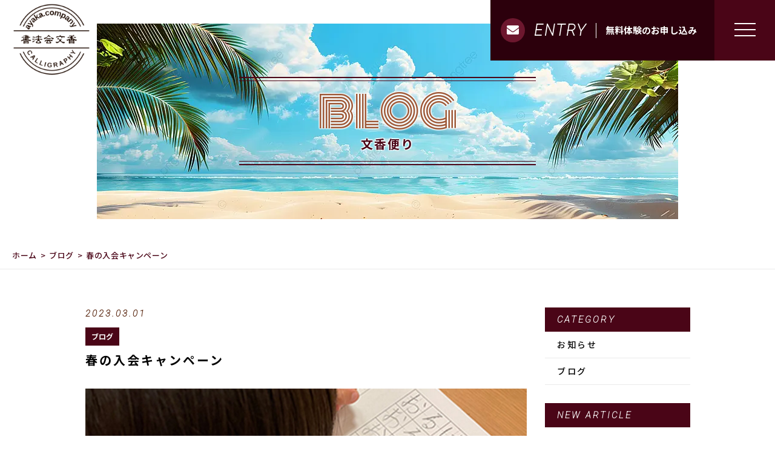

--- FILE ---
content_type: text/html; charset=UTF-8
request_url: https://syohokai-ayaka.jp/2023/03/01/%E6%98%A5%E3%81%AE%E5%85%A5%E4%BC%9A%E3%82%AD%E3%83%A3%E3%83%B3%E3%83%9A%E3%83%BC%E3%83%B3/
body_size: 11585
content:
<!DOCTYPE html>
<html dir="ltr" lang="ja">
<head>
<meta charset="UTF-8">
<meta name="viewport" content="width=device-width, initial-scale=1 ,user-scalable=0">
<title>春の入会キャンペーン - 書法会 文香 | 書法会 文香</title>
<meta http-equiv="content-language" content="jpn">
<meta name="format-detection" content="telephone=no">

<link href="https://fonts.googleapis.com/css?family=Monoton%7CNoto+Sans+JP:500,700%7CRoboto:100i" rel="stylesheet">
<link rel="shortcut icon" href="https://syohokai-ayaka.jp/wp-content/themes/077/img/favicon.png">
<link rel="stylesheet" href="https://syohokai-ayaka.jp/wp-content/themes/077/css/reset_min.css">
<link href="https://fonts.googleapis.com/css?family=Anton" rel="stylesheet">
<link rel="stylesheet" href="https://cdnjs.cloudflare.com/ajax/libs/font-awesome/5.14.0/css/all.min.css">
<link rel="stylesheet" href="https://syohokai-ayaka.jp/wp-content/themes/077/css/modaal.min.css">
<link rel="stylesheet" href="https://syohokai-ayaka.jp/wp-content/themes/077/css/layout.css">
<link rel="stylesheet" href="https://syohokai-ayaka.jp/wp-content/themes/077/css/gutenberg.css">
<link rel="stylesheet" href="https://syohokai-ayaka.jp/wp-content/themes/077/css/bkg.php">
<link rel="stylesheet" href="https://syohokai-ayaka.jp/wp-content/themes/077/css/fakeLoader.css">
<script src="https://syohokai-ayaka.jp/wp-content/themes/077/js/ua.js"></script>
<script type="text/javascript">
if(!_ua.Tablet){
	var link = document.createElement('link');
	link.href = 'https://syohokai-ayaka.jp/wp-content/themes/077/css/animate.css';
	link.rel = 'stylesheet';
	link.type = 'text/css';
	var head = document.getElementsByTagName('head')[0];
	head.appendChild(link);
}
</script>

		<!-- All in One SEO 4.7.7 - aioseo.com -->
	<meta name="robots" content="max-image-preview:large" />
	<meta name="author" content="syohokai_ayaka"/>
	<link rel="canonical" href="https://syohokai-ayaka.jp/2023/03/01/%e6%98%a5%e3%81%ae%e5%85%a5%e4%bc%9a%e3%82%ad%e3%83%a3%e3%83%b3%e3%83%9a%e3%83%bc%e3%83%b3/" />
	<meta name="generator" content="All in One SEO (AIOSEO) 4.7.7" />
		<meta property="og:locale" content="ja_JP" />
		<meta property="og:site_name" content="書法会 文香 - 書道を楽しみたい・やってみたいを叶えます！" />
		<meta property="og:type" content="article" />
		<meta property="og:title" content="春の入会キャンペーン - 書法会 文香" />
		<meta property="og:url" content="https://syohokai-ayaka.jp/2023/03/01/%e6%98%a5%e3%81%ae%e5%85%a5%e4%bc%9a%e3%82%ad%e3%83%a3%e3%83%b3%e3%83%9a%e3%83%bc%e3%83%b3/" />
		<meta property="article:published_time" content="2023-02-28T23:01:00+00:00" />
		<meta property="article:modified_time" content="2023-02-26T13:22:41+00:00" />
		<meta name="twitter:card" content="summary" />
		<meta name="twitter:title" content="春の入会キャンペーン - 書法会 文香" />
		<script type="application/ld+json" class="aioseo-schema">
			{"@context":"https:\/\/schema.org","@graph":[{"@type":"BlogPosting","@id":"https:\/\/syohokai-ayaka.jp\/2023\/03\/01\/%e6%98%a5%e3%81%ae%e5%85%a5%e4%bc%9a%e3%82%ad%e3%83%a3%e3%83%b3%e3%83%9a%e3%83%bc%e3%83%b3\/#blogposting","name":"\u6625\u306e\u5165\u4f1a\u30ad\u30e3\u30f3\u30da\u30fc\u30f3 - \u66f8\u6cd5\u4f1a \u6587\u9999","headline":"\u6625\u306e\u5165\u4f1a\u30ad\u30e3\u30f3\u30da\u30fc\u30f3","author":{"@id":"https:\/\/syohokai-ayaka.jp\/author\/syohokai_ayaka\/#author"},"publisher":{"@id":"https:\/\/syohokai-ayaka.jp\/#organization"},"image":{"@type":"ImageObject","url":"https:\/\/syohokai-ayaka.jp\/wp-content\/uploads\/2022\/06\/guidance_01.jpg","@id":"https:\/\/syohokai-ayaka.jp\/2023\/03\/01\/%e6%98%a5%e3%81%ae%e5%85%a5%e4%bc%9a%e3%82%ad%e3%83%a3%e3%83%b3%e3%83%9a%e3%83%bc%e3%83%b3\/#articleImage","width":1100,"height":550},"datePublished":"2023-03-01T08:01:00+09:00","dateModified":"2023-02-26T22:22:41+09:00","inLanguage":"ja","mainEntityOfPage":{"@id":"https:\/\/syohokai-ayaka.jp\/2023\/03\/01\/%e6%98%a5%e3%81%ae%e5%85%a5%e4%bc%9a%e3%82%ad%e3%83%a3%e3%83%b3%e3%83%9a%e3%83%bc%e3%83%b3\/#webpage"},"isPartOf":{"@id":"https:\/\/syohokai-ayaka.jp\/2023\/03\/01\/%e6%98%a5%e3%81%ae%e5%85%a5%e4%bc%9a%e3%82%ad%e3%83%a3%e3%83%b3%e3%83%9a%e3%83%bc%e3%83%b3\/#webpage"},"articleSection":"\u30d6\u30ed\u30b0"},{"@type":"BreadcrumbList","@id":"https:\/\/syohokai-ayaka.jp\/2023\/03\/01\/%e6%98%a5%e3%81%ae%e5%85%a5%e4%bc%9a%e3%82%ad%e3%83%a3%e3%83%b3%e3%83%9a%e3%83%bc%e3%83%b3\/#breadcrumblist","itemListElement":[{"@type":"ListItem","@id":"https:\/\/syohokai-ayaka.jp\/#listItem","position":1,"name":"\u5bb6","item":"https:\/\/syohokai-ayaka.jp\/","nextItem":{"@type":"ListItem","@id":"https:\/\/syohokai-ayaka.jp\/2023\/#listItem","name":"2023"}},{"@type":"ListItem","@id":"https:\/\/syohokai-ayaka.jp\/2023\/#listItem","position":2,"name":"2023","item":"https:\/\/syohokai-ayaka.jp\/2023\/","nextItem":{"@type":"ListItem","@id":"https:\/\/syohokai-ayaka.jp\/2023\/03\/#listItem","name":"March"},"previousItem":{"@type":"ListItem","@id":"https:\/\/syohokai-ayaka.jp\/#listItem","name":"\u5bb6"}},{"@type":"ListItem","@id":"https:\/\/syohokai-ayaka.jp\/2023\/03\/#listItem","position":3,"name":"March","item":"https:\/\/syohokai-ayaka.jp\/2023\/03\/","nextItem":{"@type":"ListItem","@id":"https:\/\/syohokai-ayaka.jp\/2023\/03\/01\/#listItem","name":"1"},"previousItem":{"@type":"ListItem","@id":"https:\/\/syohokai-ayaka.jp\/2023\/#listItem","name":"2023"}},{"@type":"ListItem","@id":"https:\/\/syohokai-ayaka.jp\/2023\/03\/01\/#listItem","position":4,"name":"1","item":"https:\/\/syohokai-ayaka.jp\/2023\/03\/01\/","nextItem":{"@type":"ListItem","@id":"https:\/\/syohokai-ayaka.jp\/2023\/03\/01\/%e6%98%a5%e3%81%ae%e5%85%a5%e4%bc%9a%e3%82%ad%e3%83%a3%e3%83%b3%e3%83%9a%e3%83%bc%e3%83%b3\/#listItem","name":"\u6625\u306e\u5165\u4f1a\u30ad\u30e3\u30f3\u30da\u30fc\u30f3"},"previousItem":{"@type":"ListItem","@id":"https:\/\/syohokai-ayaka.jp\/2023\/03\/#listItem","name":"March"}},{"@type":"ListItem","@id":"https:\/\/syohokai-ayaka.jp\/2023\/03\/01\/%e6%98%a5%e3%81%ae%e5%85%a5%e4%bc%9a%e3%82%ad%e3%83%a3%e3%83%b3%e3%83%9a%e3%83%bc%e3%83%b3\/#listItem","position":5,"name":"\u6625\u306e\u5165\u4f1a\u30ad\u30e3\u30f3\u30da\u30fc\u30f3","previousItem":{"@type":"ListItem","@id":"https:\/\/syohokai-ayaka.jp\/2023\/03\/01\/#listItem","name":"1"}}]},{"@type":"Organization","@id":"https:\/\/syohokai-ayaka.jp\/#organization","name":"syohokai_ayaka","description":"\u66f8\u9053\u3092\u697d\u3057\u307f\u305f\u3044\u30fb\u3084\u3063\u3066\u307f\u305f\u3044\u3092\u53f6\u3048\u307e\u3059\uff01","url":"https:\/\/syohokai-ayaka.jp\/"},{"@type":"Person","@id":"https:\/\/syohokai-ayaka.jp\/author\/syohokai_ayaka\/#author","url":"https:\/\/syohokai-ayaka.jp\/author\/syohokai_ayaka\/","name":"syohokai_ayaka","image":{"@type":"ImageObject","@id":"https:\/\/syohokai-ayaka.jp\/2023\/03\/01\/%e6%98%a5%e3%81%ae%e5%85%a5%e4%bc%9a%e3%82%ad%e3%83%a3%e3%83%b3%e3%83%9a%e3%83%bc%e3%83%b3\/#authorImage","url":"https:\/\/secure.gravatar.com\/avatar\/2578624d56b9a97dad0243c05b91f6ca5143a730d73b771581f31da8135f2456?s=96&d=mm&r=g","width":96,"height":96,"caption":"syohokai_ayaka"}},{"@type":"WebPage","@id":"https:\/\/syohokai-ayaka.jp\/2023\/03\/01\/%e6%98%a5%e3%81%ae%e5%85%a5%e4%bc%9a%e3%82%ad%e3%83%a3%e3%83%b3%e3%83%9a%e3%83%bc%e3%83%b3\/#webpage","url":"https:\/\/syohokai-ayaka.jp\/2023\/03\/01\/%e6%98%a5%e3%81%ae%e5%85%a5%e4%bc%9a%e3%82%ad%e3%83%a3%e3%83%b3%e3%83%9a%e3%83%bc%e3%83%b3\/","name":"\u6625\u306e\u5165\u4f1a\u30ad\u30e3\u30f3\u30da\u30fc\u30f3 - \u66f8\u6cd5\u4f1a \u6587\u9999","inLanguage":"ja","isPartOf":{"@id":"https:\/\/syohokai-ayaka.jp\/#website"},"breadcrumb":{"@id":"https:\/\/syohokai-ayaka.jp\/2023\/03\/01\/%e6%98%a5%e3%81%ae%e5%85%a5%e4%bc%9a%e3%82%ad%e3%83%a3%e3%83%b3%e3%83%9a%e3%83%bc%e3%83%b3\/#breadcrumblist"},"author":{"@id":"https:\/\/syohokai-ayaka.jp\/author\/syohokai_ayaka\/#author"},"creator":{"@id":"https:\/\/syohokai-ayaka.jp\/author\/syohokai_ayaka\/#author"},"datePublished":"2023-03-01T08:01:00+09:00","dateModified":"2023-02-26T22:22:41+09:00"},{"@type":"WebSite","@id":"https:\/\/syohokai-ayaka.jp\/#website","url":"https:\/\/syohokai-ayaka.jp\/","name":"\u66f8\u6cd5\u4f1a \u6587\u9999","description":"\u66f8\u9053\u3092\u697d\u3057\u307f\u305f\u3044\u30fb\u3084\u3063\u3066\u307f\u305f\u3044\u3092\u53f6\u3048\u307e\u3059\uff01","inLanguage":"ja","publisher":{"@id":"https:\/\/syohokai-ayaka.jp\/#organization"}}]}
		</script>
		<!-- All in One SEO -->

<link rel="alternate" title="oEmbed (JSON)" type="application/json+oembed" href="https://syohokai-ayaka.jp/wp-json/oembed/1.0/embed?url=https%3A%2F%2Fsyohokai-ayaka.jp%2F2023%2F03%2F01%2F%25e6%2598%25a5%25e3%2581%25ae%25e5%2585%25a5%25e4%25bc%259a%25e3%2582%25ad%25e3%2583%25a3%25e3%2583%25b3%25e3%2583%259a%25e3%2583%25bc%25e3%2583%25b3%2F" />
<link rel="alternate" title="oEmbed (XML)" type="text/xml+oembed" href="https://syohokai-ayaka.jp/wp-json/oembed/1.0/embed?url=https%3A%2F%2Fsyohokai-ayaka.jp%2F2023%2F03%2F01%2F%25e6%2598%25a5%25e3%2581%25ae%25e5%2585%25a5%25e4%25bc%259a%25e3%2582%25ad%25e3%2583%25a3%25e3%2583%25b3%25e3%2583%259a%25e3%2583%25bc%25e3%2583%25b3%2F&#038;format=xml" />
		<!-- This site uses the Google Analytics by MonsterInsights plugin v9.2.3 - Using Analytics tracking - https://www.monsterinsights.com/ -->
		<!-- Note: MonsterInsights is not currently configured on this site. The site owner needs to authenticate with Google Analytics in the MonsterInsights settings panel. -->
					<!-- No tracking code set -->
				<!-- / Google Analytics by MonsterInsights -->
		<style id='wp-img-auto-sizes-contain-inline-css' type='text/css'>
img:is([sizes=auto i],[sizes^="auto," i]){contain-intrinsic-size:3000px 1500px}
/*# sourceURL=wp-img-auto-sizes-contain-inline-css */
</style>
<style id='wp-block-library-inline-css' type='text/css'>
:root{--wp-block-synced-color:#7a00df;--wp-block-synced-color--rgb:122,0,223;--wp-bound-block-color:var(--wp-block-synced-color);--wp-editor-canvas-background:#ddd;--wp-admin-theme-color:#007cba;--wp-admin-theme-color--rgb:0,124,186;--wp-admin-theme-color-darker-10:#006ba1;--wp-admin-theme-color-darker-10--rgb:0,107,160.5;--wp-admin-theme-color-darker-20:#005a87;--wp-admin-theme-color-darker-20--rgb:0,90,135;--wp-admin-border-width-focus:2px}@media (min-resolution:192dpi){:root{--wp-admin-border-width-focus:1.5px}}.wp-element-button{cursor:pointer}:root .has-very-light-gray-background-color{background-color:#eee}:root .has-very-dark-gray-background-color{background-color:#313131}:root .has-very-light-gray-color{color:#eee}:root .has-very-dark-gray-color{color:#313131}:root .has-vivid-green-cyan-to-vivid-cyan-blue-gradient-background{background:linear-gradient(135deg,#00d084,#0693e3)}:root .has-purple-crush-gradient-background{background:linear-gradient(135deg,#34e2e4,#4721fb 50%,#ab1dfe)}:root .has-hazy-dawn-gradient-background{background:linear-gradient(135deg,#faaca8,#dad0ec)}:root .has-subdued-olive-gradient-background{background:linear-gradient(135deg,#fafae1,#67a671)}:root .has-atomic-cream-gradient-background{background:linear-gradient(135deg,#fdd79a,#004a59)}:root .has-nightshade-gradient-background{background:linear-gradient(135deg,#330968,#31cdcf)}:root .has-midnight-gradient-background{background:linear-gradient(135deg,#020381,#2874fc)}:root{--wp--preset--font-size--normal:16px;--wp--preset--font-size--huge:42px}.has-regular-font-size{font-size:1em}.has-larger-font-size{font-size:2.625em}.has-normal-font-size{font-size:var(--wp--preset--font-size--normal)}.has-huge-font-size{font-size:var(--wp--preset--font-size--huge)}.has-text-align-center{text-align:center}.has-text-align-left{text-align:left}.has-text-align-right{text-align:right}.has-fit-text{white-space:nowrap!important}#end-resizable-editor-section{display:none}.aligncenter{clear:both}.items-justified-left{justify-content:flex-start}.items-justified-center{justify-content:center}.items-justified-right{justify-content:flex-end}.items-justified-space-between{justify-content:space-between}.screen-reader-text{border:0;clip-path:inset(50%);height:1px;margin:-1px;overflow:hidden;padding:0;position:absolute;width:1px;word-wrap:normal!important}.screen-reader-text:focus{background-color:#ddd;clip-path:none;color:#444;display:block;font-size:1em;height:auto;left:5px;line-height:normal;padding:15px 23px 14px;text-decoration:none;top:5px;width:auto;z-index:100000}html :where(.has-border-color){border-style:solid}html :where([style*=border-top-color]){border-top-style:solid}html :where([style*=border-right-color]){border-right-style:solid}html :where([style*=border-bottom-color]){border-bottom-style:solid}html :where([style*=border-left-color]){border-left-style:solid}html :where([style*=border-width]){border-style:solid}html :where([style*=border-top-width]){border-top-style:solid}html :where([style*=border-right-width]){border-right-style:solid}html :where([style*=border-bottom-width]){border-bottom-style:solid}html :where([style*=border-left-width]){border-left-style:solid}html :where(img[class*=wp-image-]){height:auto;max-width:100%}:where(figure){margin:0 0 1em}html :where(.is-position-sticky){--wp-admin--admin-bar--position-offset:var(--wp-admin--admin-bar--height,0px)}@media screen and (max-width:600px){html :where(.is-position-sticky){--wp-admin--admin-bar--position-offset:0px}}

/*# sourceURL=wp-block-library-inline-css */
</style><style id='wp-block-image-inline-css' type='text/css'>
.wp-block-image>a,.wp-block-image>figure>a{display:inline-block}.wp-block-image img{box-sizing:border-box;height:auto;max-width:100%;vertical-align:bottom}@media not (prefers-reduced-motion){.wp-block-image img.hide{visibility:hidden}.wp-block-image img.show{animation:show-content-image .4s}}.wp-block-image[style*=border-radius] img,.wp-block-image[style*=border-radius]>a{border-radius:inherit}.wp-block-image.has-custom-border img{box-sizing:border-box}.wp-block-image.aligncenter{text-align:center}.wp-block-image.alignfull>a,.wp-block-image.alignwide>a{width:100%}.wp-block-image.alignfull img,.wp-block-image.alignwide img{height:auto;width:100%}.wp-block-image .aligncenter,.wp-block-image .alignleft,.wp-block-image .alignright,.wp-block-image.aligncenter,.wp-block-image.alignleft,.wp-block-image.alignright{display:table}.wp-block-image .aligncenter>figcaption,.wp-block-image .alignleft>figcaption,.wp-block-image .alignright>figcaption,.wp-block-image.aligncenter>figcaption,.wp-block-image.alignleft>figcaption,.wp-block-image.alignright>figcaption{caption-side:bottom;display:table-caption}.wp-block-image .alignleft{float:left;margin:.5em 1em .5em 0}.wp-block-image .alignright{float:right;margin:.5em 0 .5em 1em}.wp-block-image .aligncenter{margin-left:auto;margin-right:auto}.wp-block-image :where(figcaption){margin-bottom:1em;margin-top:.5em}.wp-block-image.is-style-circle-mask img{border-radius:9999px}@supports ((-webkit-mask-image:none) or (mask-image:none)) or (-webkit-mask-image:none){.wp-block-image.is-style-circle-mask img{border-radius:0;-webkit-mask-image:url('data:image/svg+xml;utf8,<svg viewBox="0 0 100 100" xmlns="http://www.w3.org/2000/svg"><circle cx="50" cy="50" r="50"/></svg>');mask-image:url('data:image/svg+xml;utf8,<svg viewBox="0 0 100 100" xmlns="http://www.w3.org/2000/svg"><circle cx="50" cy="50" r="50"/></svg>');mask-mode:alpha;-webkit-mask-position:center;mask-position:center;-webkit-mask-repeat:no-repeat;mask-repeat:no-repeat;-webkit-mask-size:contain;mask-size:contain}}:root :where(.wp-block-image.is-style-rounded img,.wp-block-image .is-style-rounded img){border-radius:9999px}.wp-block-image figure{margin:0}.wp-lightbox-container{display:flex;flex-direction:column;position:relative}.wp-lightbox-container img{cursor:zoom-in}.wp-lightbox-container img:hover+button{opacity:1}.wp-lightbox-container button{align-items:center;backdrop-filter:blur(16px) saturate(180%);background-color:#5a5a5a40;border:none;border-radius:4px;cursor:zoom-in;display:flex;height:20px;justify-content:center;opacity:0;padding:0;position:absolute;right:16px;text-align:center;top:16px;width:20px;z-index:100}@media not (prefers-reduced-motion){.wp-lightbox-container button{transition:opacity .2s ease}}.wp-lightbox-container button:focus-visible{outline:3px auto #5a5a5a40;outline:3px auto -webkit-focus-ring-color;outline-offset:3px}.wp-lightbox-container button:hover{cursor:pointer;opacity:1}.wp-lightbox-container button:focus{opacity:1}.wp-lightbox-container button:focus,.wp-lightbox-container button:hover,.wp-lightbox-container button:not(:hover):not(:active):not(.has-background){background-color:#5a5a5a40;border:none}.wp-lightbox-overlay{box-sizing:border-box;cursor:zoom-out;height:100vh;left:0;overflow:hidden;position:fixed;top:0;visibility:hidden;width:100%;z-index:100000}.wp-lightbox-overlay .close-button{align-items:center;cursor:pointer;display:flex;justify-content:center;min-height:40px;min-width:40px;padding:0;position:absolute;right:calc(env(safe-area-inset-right) + 16px);top:calc(env(safe-area-inset-top) + 16px);z-index:5000000}.wp-lightbox-overlay .close-button:focus,.wp-lightbox-overlay .close-button:hover,.wp-lightbox-overlay .close-button:not(:hover):not(:active):not(.has-background){background:none;border:none}.wp-lightbox-overlay .lightbox-image-container{height:var(--wp--lightbox-container-height);left:50%;overflow:hidden;position:absolute;top:50%;transform:translate(-50%,-50%);transform-origin:top left;width:var(--wp--lightbox-container-width);z-index:9999999999}.wp-lightbox-overlay .wp-block-image{align-items:center;box-sizing:border-box;display:flex;height:100%;justify-content:center;margin:0;position:relative;transform-origin:0 0;width:100%;z-index:3000000}.wp-lightbox-overlay .wp-block-image img{height:var(--wp--lightbox-image-height);min-height:var(--wp--lightbox-image-height);min-width:var(--wp--lightbox-image-width);width:var(--wp--lightbox-image-width)}.wp-lightbox-overlay .wp-block-image figcaption{display:none}.wp-lightbox-overlay button{background:none;border:none}.wp-lightbox-overlay .scrim{background-color:#fff;height:100%;opacity:.9;position:absolute;width:100%;z-index:2000000}.wp-lightbox-overlay.active{visibility:visible}@media not (prefers-reduced-motion){.wp-lightbox-overlay.active{animation:turn-on-visibility .25s both}.wp-lightbox-overlay.active img{animation:turn-on-visibility .35s both}.wp-lightbox-overlay.show-closing-animation:not(.active){animation:turn-off-visibility .35s both}.wp-lightbox-overlay.show-closing-animation:not(.active) img{animation:turn-off-visibility .25s both}.wp-lightbox-overlay.zoom.active{animation:none;opacity:1;visibility:visible}.wp-lightbox-overlay.zoom.active .lightbox-image-container{animation:lightbox-zoom-in .4s}.wp-lightbox-overlay.zoom.active .lightbox-image-container img{animation:none}.wp-lightbox-overlay.zoom.active .scrim{animation:turn-on-visibility .4s forwards}.wp-lightbox-overlay.zoom.show-closing-animation:not(.active){animation:none}.wp-lightbox-overlay.zoom.show-closing-animation:not(.active) .lightbox-image-container{animation:lightbox-zoom-out .4s}.wp-lightbox-overlay.zoom.show-closing-animation:not(.active) .lightbox-image-container img{animation:none}.wp-lightbox-overlay.zoom.show-closing-animation:not(.active) .scrim{animation:turn-off-visibility .4s forwards}}@keyframes show-content-image{0%{visibility:hidden}99%{visibility:hidden}to{visibility:visible}}@keyframes turn-on-visibility{0%{opacity:0}to{opacity:1}}@keyframes turn-off-visibility{0%{opacity:1;visibility:visible}99%{opacity:0;visibility:visible}to{opacity:0;visibility:hidden}}@keyframes lightbox-zoom-in{0%{transform:translate(calc((-100vw + var(--wp--lightbox-scrollbar-width))/2 + var(--wp--lightbox-initial-left-position)),calc(-50vh + var(--wp--lightbox-initial-top-position))) scale(var(--wp--lightbox-scale))}to{transform:translate(-50%,-50%) scale(1)}}@keyframes lightbox-zoom-out{0%{transform:translate(-50%,-50%) scale(1);visibility:visible}99%{visibility:visible}to{transform:translate(calc((-100vw + var(--wp--lightbox-scrollbar-width))/2 + var(--wp--lightbox-initial-left-position)),calc(-50vh + var(--wp--lightbox-initial-top-position))) scale(var(--wp--lightbox-scale));visibility:hidden}}
/*# sourceURL=https://syohokai-ayaka.jp/wp-includes/blocks/image/style.min.css */
</style>
<style id='wp-block-image-theme-inline-css' type='text/css'>
:root :where(.wp-block-image figcaption){color:#555;font-size:13px;text-align:center}.is-dark-theme :root :where(.wp-block-image figcaption){color:#ffffffa6}.wp-block-image{margin:0 0 1em}
/*# sourceURL=https://syohokai-ayaka.jp/wp-includes/blocks/image/theme.min.css */
</style>
<style id='global-styles-inline-css' type='text/css'>
:root{--wp--preset--aspect-ratio--square: 1;--wp--preset--aspect-ratio--4-3: 4/3;--wp--preset--aspect-ratio--3-4: 3/4;--wp--preset--aspect-ratio--3-2: 3/2;--wp--preset--aspect-ratio--2-3: 2/3;--wp--preset--aspect-ratio--16-9: 16/9;--wp--preset--aspect-ratio--9-16: 9/16;--wp--preset--color--black: #000000;--wp--preset--color--cyan-bluish-gray: #abb8c3;--wp--preset--color--white: #ffffff;--wp--preset--color--pale-pink: #f78da7;--wp--preset--color--vivid-red: #cf2e2e;--wp--preset--color--luminous-vivid-orange: #ff6900;--wp--preset--color--luminous-vivid-amber: #fcb900;--wp--preset--color--light-green-cyan: #7bdcb5;--wp--preset--color--vivid-green-cyan: #00d084;--wp--preset--color--pale-cyan-blue: #8ed1fc;--wp--preset--color--vivid-cyan-blue: #0693e3;--wp--preset--color--vivid-purple: #9b51e0;--wp--preset--gradient--vivid-cyan-blue-to-vivid-purple: linear-gradient(135deg,rgb(6,147,227) 0%,rgb(155,81,224) 100%);--wp--preset--gradient--light-green-cyan-to-vivid-green-cyan: linear-gradient(135deg,rgb(122,220,180) 0%,rgb(0,208,130) 100%);--wp--preset--gradient--luminous-vivid-amber-to-luminous-vivid-orange: linear-gradient(135deg,rgb(252,185,0) 0%,rgb(255,105,0) 100%);--wp--preset--gradient--luminous-vivid-orange-to-vivid-red: linear-gradient(135deg,rgb(255,105,0) 0%,rgb(207,46,46) 100%);--wp--preset--gradient--very-light-gray-to-cyan-bluish-gray: linear-gradient(135deg,rgb(238,238,238) 0%,rgb(169,184,195) 100%);--wp--preset--gradient--cool-to-warm-spectrum: linear-gradient(135deg,rgb(74,234,220) 0%,rgb(151,120,209) 20%,rgb(207,42,186) 40%,rgb(238,44,130) 60%,rgb(251,105,98) 80%,rgb(254,248,76) 100%);--wp--preset--gradient--blush-light-purple: linear-gradient(135deg,rgb(255,206,236) 0%,rgb(152,150,240) 100%);--wp--preset--gradient--blush-bordeaux: linear-gradient(135deg,rgb(254,205,165) 0%,rgb(254,45,45) 50%,rgb(107,0,62) 100%);--wp--preset--gradient--luminous-dusk: linear-gradient(135deg,rgb(255,203,112) 0%,rgb(199,81,192) 50%,rgb(65,88,208) 100%);--wp--preset--gradient--pale-ocean: linear-gradient(135deg,rgb(255,245,203) 0%,rgb(182,227,212) 50%,rgb(51,167,181) 100%);--wp--preset--gradient--electric-grass: linear-gradient(135deg,rgb(202,248,128) 0%,rgb(113,206,126) 100%);--wp--preset--gradient--midnight: linear-gradient(135deg,rgb(2,3,129) 0%,rgb(40,116,252) 100%);--wp--preset--font-size--small: 13px;--wp--preset--font-size--medium: 20px;--wp--preset--font-size--large: 36px;--wp--preset--font-size--x-large: 42px;--wp--preset--spacing--20: 0.44rem;--wp--preset--spacing--30: 0.67rem;--wp--preset--spacing--40: 1rem;--wp--preset--spacing--50: 1.5rem;--wp--preset--spacing--60: 2.25rem;--wp--preset--spacing--70: 3.38rem;--wp--preset--spacing--80: 5.06rem;--wp--preset--shadow--natural: 6px 6px 9px rgba(0, 0, 0, 0.2);--wp--preset--shadow--deep: 12px 12px 50px rgba(0, 0, 0, 0.4);--wp--preset--shadow--sharp: 6px 6px 0px rgba(0, 0, 0, 0.2);--wp--preset--shadow--outlined: 6px 6px 0px -3px rgb(255, 255, 255), 6px 6px rgb(0, 0, 0);--wp--preset--shadow--crisp: 6px 6px 0px rgb(0, 0, 0);}:where(.is-layout-flex){gap: 0.5em;}:where(.is-layout-grid){gap: 0.5em;}body .is-layout-flex{display: flex;}.is-layout-flex{flex-wrap: wrap;align-items: center;}.is-layout-flex > :is(*, div){margin: 0;}body .is-layout-grid{display: grid;}.is-layout-grid > :is(*, div){margin: 0;}:where(.wp-block-columns.is-layout-flex){gap: 2em;}:where(.wp-block-columns.is-layout-grid){gap: 2em;}:where(.wp-block-post-template.is-layout-flex){gap: 1.25em;}:where(.wp-block-post-template.is-layout-grid){gap: 1.25em;}.has-black-color{color: var(--wp--preset--color--black) !important;}.has-cyan-bluish-gray-color{color: var(--wp--preset--color--cyan-bluish-gray) !important;}.has-white-color{color: var(--wp--preset--color--white) !important;}.has-pale-pink-color{color: var(--wp--preset--color--pale-pink) !important;}.has-vivid-red-color{color: var(--wp--preset--color--vivid-red) !important;}.has-luminous-vivid-orange-color{color: var(--wp--preset--color--luminous-vivid-orange) !important;}.has-luminous-vivid-amber-color{color: var(--wp--preset--color--luminous-vivid-amber) !important;}.has-light-green-cyan-color{color: var(--wp--preset--color--light-green-cyan) !important;}.has-vivid-green-cyan-color{color: var(--wp--preset--color--vivid-green-cyan) !important;}.has-pale-cyan-blue-color{color: var(--wp--preset--color--pale-cyan-blue) !important;}.has-vivid-cyan-blue-color{color: var(--wp--preset--color--vivid-cyan-blue) !important;}.has-vivid-purple-color{color: var(--wp--preset--color--vivid-purple) !important;}.has-black-background-color{background-color: var(--wp--preset--color--black) !important;}.has-cyan-bluish-gray-background-color{background-color: var(--wp--preset--color--cyan-bluish-gray) !important;}.has-white-background-color{background-color: var(--wp--preset--color--white) !important;}.has-pale-pink-background-color{background-color: var(--wp--preset--color--pale-pink) !important;}.has-vivid-red-background-color{background-color: var(--wp--preset--color--vivid-red) !important;}.has-luminous-vivid-orange-background-color{background-color: var(--wp--preset--color--luminous-vivid-orange) !important;}.has-luminous-vivid-amber-background-color{background-color: var(--wp--preset--color--luminous-vivid-amber) !important;}.has-light-green-cyan-background-color{background-color: var(--wp--preset--color--light-green-cyan) !important;}.has-vivid-green-cyan-background-color{background-color: var(--wp--preset--color--vivid-green-cyan) !important;}.has-pale-cyan-blue-background-color{background-color: var(--wp--preset--color--pale-cyan-blue) !important;}.has-vivid-cyan-blue-background-color{background-color: var(--wp--preset--color--vivid-cyan-blue) !important;}.has-vivid-purple-background-color{background-color: var(--wp--preset--color--vivid-purple) !important;}.has-black-border-color{border-color: var(--wp--preset--color--black) !important;}.has-cyan-bluish-gray-border-color{border-color: var(--wp--preset--color--cyan-bluish-gray) !important;}.has-white-border-color{border-color: var(--wp--preset--color--white) !important;}.has-pale-pink-border-color{border-color: var(--wp--preset--color--pale-pink) !important;}.has-vivid-red-border-color{border-color: var(--wp--preset--color--vivid-red) !important;}.has-luminous-vivid-orange-border-color{border-color: var(--wp--preset--color--luminous-vivid-orange) !important;}.has-luminous-vivid-amber-border-color{border-color: var(--wp--preset--color--luminous-vivid-amber) !important;}.has-light-green-cyan-border-color{border-color: var(--wp--preset--color--light-green-cyan) !important;}.has-vivid-green-cyan-border-color{border-color: var(--wp--preset--color--vivid-green-cyan) !important;}.has-pale-cyan-blue-border-color{border-color: var(--wp--preset--color--pale-cyan-blue) !important;}.has-vivid-cyan-blue-border-color{border-color: var(--wp--preset--color--vivid-cyan-blue) !important;}.has-vivid-purple-border-color{border-color: var(--wp--preset--color--vivid-purple) !important;}.has-vivid-cyan-blue-to-vivid-purple-gradient-background{background: var(--wp--preset--gradient--vivid-cyan-blue-to-vivid-purple) !important;}.has-light-green-cyan-to-vivid-green-cyan-gradient-background{background: var(--wp--preset--gradient--light-green-cyan-to-vivid-green-cyan) !important;}.has-luminous-vivid-amber-to-luminous-vivid-orange-gradient-background{background: var(--wp--preset--gradient--luminous-vivid-amber-to-luminous-vivid-orange) !important;}.has-luminous-vivid-orange-to-vivid-red-gradient-background{background: var(--wp--preset--gradient--luminous-vivid-orange-to-vivid-red) !important;}.has-very-light-gray-to-cyan-bluish-gray-gradient-background{background: var(--wp--preset--gradient--very-light-gray-to-cyan-bluish-gray) !important;}.has-cool-to-warm-spectrum-gradient-background{background: var(--wp--preset--gradient--cool-to-warm-spectrum) !important;}.has-blush-light-purple-gradient-background{background: var(--wp--preset--gradient--blush-light-purple) !important;}.has-blush-bordeaux-gradient-background{background: var(--wp--preset--gradient--blush-bordeaux) !important;}.has-luminous-dusk-gradient-background{background: var(--wp--preset--gradient--luminous-dusk) !important;}.has-pale-ocean-gradient-background{background: var(--wp--preset--gradient--pale-ocean) !important;}.has-electric-grass-gradient-background{background: var(--wp--preset--gradient--electric-grass) !important;}.has-midnight-gradient-background{background: var(--wp--preset--gradient--midnight) !important;}.has-small-font-size{font-size: var(--wp--preset--font-size--small) !important;}.has-medium-font-size{font-size: var(--wp--preset--font-size--medium) !important;}.has-large-font-size{font-size: var(--wp--preset--font-size--large) !important;}.has-x-large-font-size{font-size: var(--wp--preset--font-size--x-large) !important;}
/*# sourceURL=global-styles-inline-css */
</style>

<style id='classic-theme-styles-inline-css' type='text/css'>
/*! This file is auto-generated */
.wp-block-button__link{color:#fff;background-color:#32373c;border-radius:9999px;box-shadow:none;text-decoration:none;padding:calc(.667em + 2px) calc(1.333em + 2px);font-size:1.125em}.wp-block-file__button{background:#32373c;color:#fff;text-decoration:none}
/*# sourceURL=/wp-includes/css/classic-themes.min.css */
</style>
<script type="text/javascript" src="https://syohokai-ayaka.jp/wp-includes/js/jquery/jquery.min.js?ver=3.7.1" id="jquery-core-js"></script>
<script type="text/javascript" src="https://syohokai-ayaka.jp/wp-includes/js/jquery/jquery-migrate.min.js?ver=3.4.1" id="jquery-migrate-js"></script>
<link rel="https://api.w.org/" href="https://syohokai-ayaka.jp/wp-json/" /><link rel="alternate" title="JSON" type="application/json" href="https://syohokai-ayaka.jp/wp-json/wp/v2/posts/2738" /></head>
<body id="pgTop" class="wp-singular post-template-default single single-post postid-2738 single-format-standard wp-theme-077 pages">
<div id="fakeloader" class="fakeloader"></div>
<script src="https://syohokai-ayaka.jp/wp-content/themes/077/js/ofi.min.js"></script>
<script src="https://syohokai-ayaka.jp/wp-content/themes/077/js/ScrollMagic.min.js"></script>
<script src="https://syohokai-ayaka.jp/wp-content/themes/077/js/fakeLoader.min.js"></script>
<script>
// ローディング処理
jQuery('#fakeloader').fakeLoader({
	timeToHide: 600,
	spinner: 'spinner2',
	bgColor: '#6d172e',
});
var controller = new ScrollMagic.Controller();
</script> 
<header class="siteHeader">
	<div class="siteHeaderInner page">
		<div class="logoWrap">
			<p class="logo">
			<a href="https://syohokai-ayaka.jp/"><img src="https://syohokai-ayaka.jp/wp-content/uploads/2022/06/logo.png" alt="書法会 文香"></a>
			</p>
		</div>
		<div class="entryArea">
							<p class="entryBtn"><a href="https://syohokai-ayaka.jp/contact/">
					<span class="bgCircle"><i class="fas fa-envelope"></i></span>
					<span class="en roboto">ENTRY</span>					<span class="txt">無料体験のお申し込み</span>				</a></p>
						<p class="hum"><a href="#hum" class="inline"><span class="hamburger-box"><span class="hamburger-inner"></span></span></a></p>
		</div>
		<div id="hum">
			<p><a class="closeBT"><span class="hamburger-box"><span class="hamburger-inner"></span></span></a></p>
			<nav>
				<ul class="humNavi">
									<li>
						<a href="https://syohokai-ayaka.jp/"><span class="en">HOME</span>ホーム</a>
					</li>
									<li>
						<a href="https://syohokai-ayaka.jp/about/"><span class="en">ABOUT</span>当教室について</a>
					</li>
									<li>
						<a href="https://syohokai-ayaka.jp/guidance/"><span class="en">GUIDANCE</span>体験・入会について</a>
					</li>
									<li>
						<a href="https://syohokai-ayaka.jp/lesson/"><span class="en">LESSON</span>レッスン</a>
					</li>
									<li>
						<a href="https://syohokai-ayaka.jp/faq/"><span class="en">FAQ</span>よくある質問</a>
					</li>
									<li>
						<a href="https://syohokai-ayaka.jp/access/"><span class="en">ACCESS</span>アクセス</a>
					</li>
									<li>
						<a href="https://syohokai-ayaka.jp/blog/"><span class="en">BLOG</span>ブログ</a>
					</li>
									<li>
						<a href="https://syohokai-ayaka.jp/contact/"><span class="en">CONTACT</span>お問い合わせ</a>
					</li>
									<li>
						<a href="https://www.mag2.com/m/0001691032" target="_blank"><span class="en">MAIL MAGAZINE</span>文香’camarade</a>
					</li>
									<li>
						<a href="https://lin.ee/U4yRHVu" target="_blank"><span class="en">LINE</span>ラインでお問い合わせ</a>
					</li>
								</ul>
			</nav>
		</div>
	</div>
</header>
<script>
document.cookie = "type=0";
if (770 > document.documentElement.clientWidth) {
  document.cookie = "type=1";
}
</script>
<div class="head_back" style="background:url(https://syohokai-ayaka.jp/wp-content/uploads/2026/01/IMG_6179.jpg) no-repeat center center;">
	<div class="head_back_wrap">
		<div class="title">
			<h1 class="monoton emphasis_lowertitle">BLOG<span class="noto emphasis_lowerSubtitle">文香便り</span></h1>
		</div>
	</div>
</div>

<div class="bread">
	<ul class="breadList">
		<li><a href="https://syohokai-ayaka.jp">ホーム</a></li>
		<li><a href="https://syohokai-ayaka.jp/category/blog">ブログ</a></li>
		<li>春の入会キャンペーン</li>
	</ul>
</div>

<main id="cnt" class="cnt_s blog">
	<div class="wrapper">
		<section class="blog singleArea ">
			<div class="blogInner">
												<div class="blogListWrap">
					<article class="single">
						<div class="headingWrap">
							<p class="meta">
								<time class="enC roboto">2023.03.01</time>
							</p>
							<p class="category"><a href="https://syohokai-ayaka.jp/category/blog">ブログ</a></p>
							<h1 class="singleTtl">春の入会キャンペーン</h1>
						</div>
						<p class="image"></p>
						<div class="singleContent contentText isGutenberg ">

<figure class="wp-block-image size-large"><img loading="lazy" decoding="async" width="1024" height="512" src="https://syohokai-ayaka.jp/wp-content/uploads/2022/06/guidance_01-1024x512.jpg" alt="" class="wp-image-2490" srcset="https://syohokai-ayaka.jp/wp-content/uploads/2022/06/guidance_01-1024x512.jpg 1024w, https://syohokai-ayaka.jp/wp-content/uploads/2022/06/guidance_01-300x150.jpg 300w, https://syohokai-ayaka.jp/wp-content/uploads/2022/06/guidance_01-768x384.jpg 768w, https://syohokai-ayaka.jp/wp-content/uploads/2022/06/guidance_01.jpg 1100w" sizes="auto, (max-width: 1024px) 100vw, 1024px" /></figure>
</div>
						<style>
.tableTtl {
	font-size:18px;
	font-weight:bold;
	margin-bottom:1em;
	margin-top:3em;
}

.tableContents {
	padding:15px;
	background:#eee;
	margin-bottom:30px;
}

.tableContents li {
	margin-bottom:15px;
}

.tableContents li:last-child {
	margin-bottom:0;
}

.tableContents li a {
	text-decoration:underline;
	font-size:16px;
	font-weight:bold;
}

.tableContents li a:hover {
	text-decoration:none;
}

.seoTtl01 {
	font-size:20px;
	border-bottom:1px solid #ccc;
	margin-bottom:1em;
	margin-top:3em;
	font-weight:bold;
	text-align:left;
	line-height:1.4  !important;
}

.seoTtl02 {
	padding:10px;
	background:#eee;
	margin-bottom:1em;
	font-weight:bold;
	margin-top:1.5em;
	text-align:left;
}

.seoTtl01 + .seoTtl02 {
	margin-top:0.5em !important;
}

.seoImg {
	margin-bottom:1em;
	max-width:100%;
	height:auto;
}

.seoLinks {
	margin-top:0.5em;
	margin-bottom:2em;
}

.seoLinks a {
	text-decoration:underline;
}

.seoLinks a:hover {
	text-decoration:none;
	font-weight:bold;
}

.seoText {
	word-break: normal;
	word-wrap: break-word;
	line-height:2;
	font-size:16px;
	margin-bottom:1.5em;
	text-align:left;
}

.seoBlockH3 {
	padding-left:2.5em;
}

.tableContents .seoBlockH3 a {
	font-weight:normal !important;
}

#seoAnchor {
	padding-top:100px;
	margin-top:-100px;
}

@media screen and (max-width: 770px) {
	.tableTtl {
	font-size:16px;
	}
	
	.tableContents li a {
	font-size:13px;
	font-weight:bold;
	}

	.seoTtl01 {
	font-size:16px;
	}
	
	.seoText {
	word-break: normal;
	word-wrap: break-word;
	line-height:2;
	font-size:14px;
}

	.seoBlockH3 {
	padding-left:0.5em;
	}
	
	.tableContents .seoBlockH3 a {
		font-weight:normal;
	}
}
</style>

<p class="tableTtl">目次</p>
<ul class="tableContents">


<li>○&nbsp;&nbsp;<a href="#h_1">3月入会の方にプレゼントです！</a></li>



<li class="seoBlockH3">・<a href="#h1_1">お問合せ
</a></li>



</ul>




<h2 class="seoTtl01 seoAnchor" id="h_1">3月入会の方にプレゼントです！</h2>

<p><img src="https://syohokai-ayaka.jp/wp-content/uploads/2022/06/mv_lesson_01.jpg" alt="" class="seoImg"></p>

<p class="seoText">3月の間に入会手続き完了された方については3月テキストは無料とさせていただきます。</p>






<h3 class="seoTtl02 seoAnchor" id="h1_1">お問合せ
</h3>

<p><img src="https://syohokai-ayaka.jp/wp-content/uploads/2022/06/mv_contact_sp.jpg" alt="" class="seoImg"></p>

<p class="seoText">レッスン中は電話に出れませんので、メールの問い合わせ有り難いです。<br />
お電話での問い合わせの場合は留守番電話にメッセージを残して頂ければ折返し電話します。<br />
お気軽にどうぞ！</p>









						<div class="link">
							<p>
								<a href="https://syohokai-ayaka.jp/blog/" class="noto">文香便り一覧</a>
							</p>
						</div>
					</article>
				</div>

				<div class="subWrap">
	<dl class="categoryDl">
		<dt class="subTtlC"><span class="enn roboto">CATEGORY</span></dt>
		<dd>
			<ul>
			<li><a href="https://syohokai-ayaka.jp/category/blog-info/">お知らせ</a></li><li><a href="https://syohokai-ayaka.jp/category/blog/">ブログ</a></li>			</ul>
		</dd>
	</dl>
		<dl>
		<dt class="subTtlC"><span class="enn roboto">NEW ARTICLE</span></dt>
		<dd>
			<ul class="latest">
								<li>
					<a href="https://syohokai-ayaka.jp/2026/01/24/%e7%ac%ac%ef%bc%97%ef%bc%94%e5%9b%9e%e3%80%80%e7%a5%9e%e6%88%b8%e5%b8%82%e3%80%80%e6%9b%b8%e5%88%9d%e3%80%80%e5%b1%95%e8%a6%a7%e4%bc%9a/">
						<time class="roboto">2026.01.24</time>
						第７４回　神戸市　書初　展覧会					</a>
				</li>
								<li>
					<a href="https://syohokai-ayaka.jp/2026/01/03/%ef%bc%92%ef%bc%90%ef%bc%92%ef%bc%96%e5%b9%b4%e3%80%80%e3%80%80%e3%80%80%e3%80%80%e3%80%80%e3%80%80%e3%80%80%e3%80%80%e3%80%80%e3%80%80%e3%80%80%e3%80%80%e3%80%80%e3%80%80%e3%80%80%e3%80%80%e3%80%80/">
						<time class="roboto">2026.01.03</time>
						２０２６年あけましておめでとうございます					</a>
				</li>
								<li>
					<a href="https://syohokai-ayaka.jp/2024/12/15/%e3%82%a4%e3%83%99%e3%83%b3%e3%83%88%e3%81%a7%e6%97%a5%e6%9c%ac%e6%96%87%e5%8c%96%e3%83%bb%e6%9b%b8%e9%81%93%e3%82%92%e4%bd%93%e9%a8%93%e3%81%99%e3%82%8b-2/">
						<time class="roboto">2024.12.15</time>
						イベントで日本文化・書道を体験する					</a>
				</li>
								<li>
					<a href="https://syohokai-ayaka.jp/2024/07/08/%e5%b2%a1%e6%9c%ac%e6%95%99%e5%ae%a4%ef%bc%98%e6%9c%88%ef%bc%92%ef%bc%98%e6%97%a5%e9%96%8b%e8%ac%9b/">
						<time class="roboto">2024.07.08</time>
						岡本教室８月２８日開講					</a>
				</li>
								<li>
					<a href="https://syohokai-ayaka.jp/2024/03/06/%e6%97%a5%e6%9c%ac%e9%ad%82%e3%83%bbjapanese-spirit-4/">
						<time class="roboto">2024.03.06</time>
						日本魂・Japanese Spirit					</a>
				</li>
							</ul>
		</dd>
	</dl>
</div>			</div>
		</section>
	</div>
</main>

<footer class=" ">
	<div class="page_top">
		<p><a href="#pgTop"><img src="https://syohokai-ayaka.jp/wp-content/themes/077/img/page_top.png" alt="トップへ戻る"></a></p>
	</div>
	</div>
				<div class="footer_sns">
		<ul>
									<li><a href="https://www.instagram.com/japanese_art_history" target="_blank" rel="noopener nofollow"><i class="fab fa-instagram"></i></a></li>
													<li><a href="https://youtu.be/HUXpT9MNrME" target="_blank" rel="noopener nofollow"><i class="fab fa-youtube"></i></a></li>
						</ul>
				<div class="footer_nav">
		<nav>
			<ul class="dpf">
															<li>
							<a href="https://syohokai-ayaka.jp/">
								<span class="en">ホーム</span>							</a>
						</li>
											<li>
							<a href="https://syohokai-ayaka.jp/about/">
								<span class="en">当教室について</span>							</a>
						</li>
											<li>
							<a href="https://syohokai-ayaka.jp/guidance/">
								<span class="en">体験・入会について</span>							</a>
						</li>
											<li>
							<a href="https://syohokai-ayaka.jp/lesson/">
								<span class="en">レッスン</span>							</a>
						</li>
											<li>
							<a href="https://syohokai-ayaka.jp/faq/">
								<span class="en">よくある質問</span>							</a>
						</li>
											<li>
							<a href="https://syohokai-ayaka.jp/access/">
								<span class="en">アクセス</span>							</a>
						</li>
											<li>
							<a href="https://syohokai-ayaka.jp/blog/">
								<span class="en">ブログ</span>							</a>
						</li>
											<li>
							<a href="https://syohokai-ayaka.jp/contact/">
								<span class="en">お問い合わせ</span>							</a>
						</li>
												</ul>
		</nav>
		<small class="copy">&copy; 2022 書法会 文香</small>
	</div>
</footer>
<div id="responsibleCheck"></div>
<script type="speculationrules">
{"prefetch":[{"source":"document","where":{"and":[{"href_matches":"/*"},{"not":{"href_matches":["/wp-*.php","/wp-admin/*","/wp-content/uploads/*","/wp-content/*","/wp-content/plugins/*","/wp-content/themes/077/*","/*\\?(.+)"]}},{"not":{"selector_matches":"a[rel~=\"nofollow\"]"}},{"not":{"selector_matches":".no-prefetch, .no-prefetch a"}}]},"eagerness":"conservative"}]}
</script>
<script type="text/javascript">
	var path = 'https://syohokai-ayaka.jp/wp-content/themes/077';
</script>
<script src="https://syohokai-ayaka.jp/wp-content/themes/077/js/wow.min.js"></script>
<script>
wow = new WOW({
	boxClass: 'wow', // default
	animateClass: 'animated', // default
	offset:0// アニメーションをスタートさせる距離
});
wow.init();
</script>
<script>$ = jQuery;</script>
<script src="https://syohokai-ayaka.jp/wp-content/themes/077/js/smooth-scroll.js"></script>
<script src="https://syohokai-ayaka.jp/wp-content/themes/077/js/modaal.min.js"></script>
<script src="https://syohokai-ayaka.jp/wp-content/themes/077/js/jquery.matchHeight.js"></script>
<script src="https://syohokai-ayaka.jp/wp-content/themes/077/js/picturefill.min.js"></script>
<script src="https://syohokai-ayaka.jp/wp-content/themes/077/js/main.js"></script>
<script src='https://cdnjs.cloudflare.com/ajax/libs/animejs/2.2.0/anime.min.js'></script>
</body>
</html>

--- FILE ---
content_type: text/css
request_url: https://syohokai-ayaka.jp/wp-content/themes/077/css/layout.css
body_size: 22330
content:
@charset "utf-8";

/*color*/
.allColors {
	color: #130005;
	color: #2c000c;
	color: #4a0517;
	color: rgb(109, 23, 46, 1);
	color: #6d172e;
	color: #521d05;
	color: #9e5938;
	color: rgba(74, 5, 23, .2);
	color: #ebebeb;
	color: #eaeaea;
}


@import url('https://fonts.googleapis.com/css?family=Noto+Sans+JP:400,700&display=swap&subset=japanese');

/*common*/
* {
	box-sizing: border-box;
}

html {
	overflow-y: scroll;
}

body {
	font-family:"Noto Sans JP",  '游ゴシック体', 'Yu Gothic', YuGothic, 'ヒラギノ角ゴシック Pro', 'Hiragino Kaku Gothic Pro', 'メイリオ', Meiryo, Osaka, 'ＭＳ Ｐゴシック', 'MS PGothic', sans-serif;
	font-size: 1.6rem;
	line-height: 1.7;
	overflow-x: hidden;
	width: 100%;
	min-width: 1000px;
	padding-top: 80px;
	color: #000;
	-webkit-font-smoothing: antialiased;
	-moz-osx-font-smoothing: grayscale;
	line-break: normal;
}

.en {
	font-family: 'Anton', '游ゴシック体', 'Yu Gothic', YuGothic, 'ヒラギノ角ゴシック Pro', 'Hiragino Kaku Gothic Pro', 'メイリオ', Meiryo, Osaka, 'ＭＳ Ｐゴシック', 'MS PGothic', sans-serif;
	font-weight: 400;
	letter-spacing: .1em;
	word-break: break-all;
}

.noto {
	font-family: 'Noto Sans JP', 'ヒラギノ角ゴ ProN W3', 'Hiragino Kaku Gothic ProN', '游ゴシック', YuGothic, 'メイリオ', Meiryo, sans-serif;
}

.roboto {
	font-family: 'Roboto', 'ヒラギノ角ゴ ProN W3', 'Hiragino Kaku Gothic ProN', '游ゴシック', YuGothic, 'メイリオ', Meiryo, sans-serif;
}

.monoton {
	font-family: 'Monoton', 'ヒラギノ角ゴ ProN W3', 'Hiragino Kaku Gothic ProN', '游ゴシック', YuGothic, 'メイリオ', Meiryo, cursive;
}

.yugo {
	font-family: '游ゴシック', 'ヒラギノ角ゴ ProN W3', 'Hiragino Kaku Gothic ProN', '游ゴシック', YuGothic, 'メイリオ', Meiryo, sans-serif;
}

@media screen and (min-width:771px) {
	.sp {
		display: none;
	}
}

@media screen and (max-width:770px) {
	.pc {
		display: none;
	}
}

a {
	text-decoration: none;
	color: #000;
}

.links {
	text-decoration: underline;
}

.bold {
	font-weight: bold;
}

img {
	vertical-align: top;
}

address {
	text-align: center;
}

.imgWrap .wp-post-image,
.reImg {
	width: 100%;
	height: auto;
}

.mt50 {
	margin-top: 50px !important;
}

/* レスポンシブチェック
-------------------------------------------------------------*/
#responsibleCheck {
	width: 1px;
	height: 0;
}
/* 769px以下 */
@media screen and (max-width: 770px) {
	#responsibleCheck {
		width: 2px;
	}
}


/* header
-------------------------------------------------------------*/
.siteHeader {
	position:absolute;
	z-index: 99;
	top: 0;
	left: 0;
	width: 100%;
	height: 81px;
}

.siteHeaderInner {
	position: relative;
	margin: 0 auto;
	padding: 0 20px;
    max-width: 1475px;
}

.siteHeaderInner .logoWrap {
	position: relative;
	display: -webkit-box;
	display: -ms-flexbox;
	display: flex;
	padding: 5px 0 0;
	-webkit-box-pack: start;
	-ms-flex-pack: start;
	justify-content: start;
	-webkit-box-align: stretch;
	-ms-flex-align: stretch;
	align-items: stretch;
}

.siteHeaderInner .logo a {
	position: relative;
	display: -webkit-box;
	display: -ms-flexbox;
	display: flex;
	max-width: 130px;
	padding: 0;
	-webkit-box-pack: center;
	-ms-flex-pack: center;
	justify-content: center;
	-webkit-box-align: center;
	-ms-flex-align: center;
	align-items: center;
}

.siteHeaderInner .entryArea {
	position: fixed;
	top: 0;
	right: 0;
	z-index: 10;
}

.hum {
    display: table-cell;
    margin: 0;
    padding: 0;
    overflow: hidden;
    vertical-align: top;
}

.hum a {
	position: relative;
	display: block;
	width: 100px;
	height: 100px;
	text-align: center;
	background: #4a0517;
}

.hum .hamburger-box {
	display: inline-block;
	width: 35px;
}

.hum .hamburger-inner {
	top: 50%;
	display: block;
	margin-top: -2px;
}

.hum .hamburger-inner,
.hum .hamburger-inner:after,
.hum .hamburger-inner:before {
	position: absolute;
	width: 35px;
	height: 2px;
	background-color: #fff;
}

.hum .hamburger-inner:after,
.hum .hamburger-inner:before {
	display: block;
	content: '';
}

.hum .hamburger-inner:before {
	top: -10px;
}

.hum .hamburger-inner:after {
	bottom: -10px;
}

#hum {
	display: none;
}

.humNavi {
	padding-top: 50px;
}

.humNavi .none {
	display: none;
}

.humNavi .en {
	font-size: 3rem;
	line-height: 1.4;
	display: block;
}

.modaal-content-container {
	min-height: 100vh;
	text-align: center;
	background-color: rgba(109, 23, 46, 1);
}

.humNavi li a {
	display: block;
	color: #fff;
}

.humNavi li {
	margin-bottom: 20px;
}

.closeBT {
	position: fixed;
	z-index: 100;
	top: 0;
	right: 0;
	display: block;
	width: 100px;
	height: 100px;
	cursor: pointer;
}

.closeBT .hamburger-box {
	display: inline-block;
	width: 35px;
}

.closeBT .hamburger-inner,
.closeBT .hamburger-inner:after,
.closeBT .hamburger-inner:before {
	position: absolute;
	width: 35px;
	height: 1px;
	background-color: #fff;
}

.closeBT .hamburger-inner:after,
.closeBT .hamburger-inner:before {
	display: block;
	content: '';
}

.closeBT .hamburger-inner {
	top: 50%;
	display: block;
	margin-top: -2px;
	transform: rotate(90deg);
	background-color: transparent !important;
}

.closeBT .hamburger-inner:before {
	top: 0;
	transform: rotate(-45deg);
}

.closeBT .hamburger-inner:after {
	bottom: 0;
	transform: rotate(45deg);
}

.closeBT:hover {
	opacity:0.6;
}

.entryBtn {
    margin: 0;
    padding: 0;
    display: table-cell;
}

.entryBtn a {
	display: -webkit-box;
	display: -ms-flexbox;
	display: flex;
	width: 370px;
	height: 100px;
	transition: background .2s linear;
	text-align: center;
	color: #fff;
	background: #2c000c;
	-webkit-box-pack: left;
	-ms-flex-pack: left;
	justify-content: left;
	-webkit-box-align: center;
	-ms-flex-align: center;
	align-items: center;
}

.entryBtn .bgCircle {
	font-size: 2rem;
	display: -webkit-box;
	display: -ms-flexbox;
	display: flex;
	width: 40px;
	height: 40px;
	margin-left: 17px;
	transition: background .2s linear;
	text-align: center;
	color: #fff;
	border-radius: 50%;
	background: #6d172e;
	-webkit-box-pack: center;
	-ms-flex-pack: center;
	justify-content: center;
	-webkit-box-align: center;
	-ms-flex-align: center;
	align-items: center;
}

.entryBtn .en {
	font-size: 2.5rem;
	line-height: 1;
	display: block;
    margin-right: 15px;
    margin-left: 15px;
	padding-right: 15px;
	font-weight: bold;
	border-right: 1px solid #fff;
}

.entryBtn .txt {
	font-size: 1.5rem;
	font-weight: bold;
	line-height: 1.2;
	padding-right: 10px;
	letter-spacing: .01em;
	white-space: nowrap;
}

.inner {
	position: relative;
	z-index: 5;
	width: 100%;
	max-width: 1400px;
	margin: 0 auto;
}

.bgColor {
	background-color: #ebebeb;
}

.bgColor.inner {
	padding-bottom: 100px;
}

.message {
	position: relative;
}

/* ページャー
-------------------------------------------------------------*/
.pagination {
	margin-top: 49px;
}

/* パンくずリスト
-------------------------------------------------------------*/
.bread {
	border-bottom: 1px solid #eaeaea ;
}

.bread .breadList {
	color: #4a0517;
	max-width: 1480px;
	margin: 0 auto;
	padding: 11px 20px;
	display: -ms-flexbox;
	display: -webkit-box;
	display: -webkit-flex;
	display: flex;
	-ms-flex-wrap: wrap;
	-webkit-flex-wrap: wrap;
	flex-wrap: wrap;
}

.bread .breadList li {
	position: relative;
	font-size: 1.3rem;
	letter-spacing: .05em;
	padding-right: 15px;
	margin-right: 5px;
}

.bread .breadList li:last-child {
	margin-right: 0;
	padding-right: 0;
}

.bread .breadList li:after {
	position: absolute;
	top: 0;
	bottom: 0;
	right: 0;
	content: '>';
	z-index: 2;
	margin: auto 0;
	display: inline-block;
}

.bread .breadList li:last-child:after {
	display: none;
}

.bread .breadList li a {
	color: #4a0517;
}

.bread .breadList br {
	display: none;
}

/* コピー
-------------------------------------------------------------*/
.copy {
	display: block;
	padding: 0;
	text-align: center;
}

/* form
-------------------------------------------------------------*/
.formWrapOuter {
	padding: 0 0 100px;
}

.modPCenter {
	margin-bottom: 1em;
	text-align: center;
}

.formWrap {
	width: 100%;
	max-width: 655px;
	margin: 40px auto 0;
	padding: 50px 0 0;
	background: #fff;
}

.formWrap dl {
	width: 100%;
	margin: 0 auto;
}

.formWrap dt {
	font-size: 1.6rem;
	font-weight: bold;
}

.formWrap dd {
	margin: 15px 0 30px 0;
}

.privacy {
	font-size: 1.2rem;
	display: block;
	overflow: auto;
	height: 200px;
	margin: 20px 0 10px 0;
	margin: 0 auto 1em;
	padding: 16px;
	border: 1px solid #ccc;
	background-color: #fffff7;
}

.privacy_title {
	font-weight: bold;
	margin-bottom: 1rem;
	text-align: center;
}

.modPCenter {
	margin-bottom: 1rem;
	text-align: center;
}

.privacy dt {
	font-size: 1.2rem;
	font-weight: bold;
	margin-bottom: 15px;
	padding-bottom: 10px;
	border-bottom: 1px solid #ddd;
}

.privacy .num {
	font-weight: bold;
	font-style: normal;
	display: table-cell;
	padding-right: 10px;
	white-space: nowrap;
}

.privacy .content {
	display: table-cell;
}

.privacy,
.mw_wp_form .consent {
	width: 655px;
}

.mw_wp_form .consent {
	margin: 0 auto 30px;
	text-align: center;
}

.mwform-checkbox-field input,
.mwform-radio-field input {
	margin-right: 0 !important;
}

.mw_wp_form .consent * {
	cursor: pointer;
}

.formWrap .required {
	font-size: 1.2rem;
	font-weight: normal;
	line-height: 25px;
	position: relative;
	top: -2px;
	display: inline-block;
	height: 25px;
	margin-right: 10px;
	padding: 0 15px;
	color: #fff;
	background: #6d172e;
}

.formWrap .any {
	font-size: 1.2rem;
	font-weight: normal;
	line-height: 25px;
	position: relative;
	top: -2px;
	display: inline-block;
	height: 25px;
	margin-right: 10px;
	padding: 0 15px;
	color: #fff;
	background: #999;
}

.formWrap textarea,
.formWrap input[type='email'],
.formWrap input[type='text'] {
	width: 100%;
	height: 40px;
	padding-left: 15px;
	border: 1px solid #ddd;
	background: #fff;
}

.formWrap textarea {
	height: 196px;
	vertical-align: top;
}

.consent + p {
    max-width: 300px;
    margin: 0 auto;
}

.formWrap .formBtn {
	text-align: center !important;
    width: 100%;
    max-width: 300px;
    margin: 0 auto;
    height: 70px;
    font-size: 2.0rem;
    letter-spacing: .1em;
	color: #6d172e;
	border: 1px solid #6d172e;
    cursor: pointer;
    transition: border .2s linear,background .2s linear;
}

.formWrap .formBtn + .formBtn {
	margin-top: 1em;
}

.mwform-checkbox-field label,
.mwform-radio-field label {
	margin-right: 5px !important;
	white-space: nowrap;
}

.mw_wp_form .horizontal-item+.horizontal-item {
	margin-right: 10px !important;
	margin-left: auto !important;
}

dl.formWrapDl select.date,
.formWrap input[type='text'].hasDatepicker {
	width: auto;
}

.formWrap textarea {
	padding: 20px;
}

.formWrap select {
	height: 30px;
	border: 1px solid #ddd;
}

input[type="radio"] {
	position: relative;
	-webkit-box-sizing: border-box;
	box-sizing: border-box;
	width: 24px;
	height: 24px;
	content: '';
	cursor: pointer;
	vertical-align: middle;
	border: 1px solid #999;
	-webkit-border-radius: 24px;
	border-radius: 24px;
	background-color: #fff;
}

input[type="radio"]:checked {
	background-image: radial-gradient(circle at 50% 50%, #454545 40%, transparent 50%);
}

input[type="radio"]:checked:after {
	position: absolute;
	top: 5px;
	left: 5px;
	display: block;
	width: 14px;
	height: 14px;
	content: '';
	-webkit-border-radius: 14px;
	border-radius: 14px;
	background: #454545;
}

input[type=checkbox]:checked+.mwform-checkbox-field-text:after {
	opacity: 1;
}

.mw_wp_form .formWrap .horizontal-item+.horizontal-item {
	margin-left: 0;
}

.mw_wp_form_input .formMessage01,
.mw_wp_form_confirm .formMessage02 {
	display: block;
	font-size: 1.5rem;
	color: rgba(28, 28, 28, .9);
}

.mw_wp_form_confirm .formMessage01,
.mw_wp_form_input .formMessage02 {
	display: none;
}

/*汎用*/
.alignC {
	text-align: center;
}

.ma {
	margin-right: auto;
	margin-left: auto;
}

.w50p {
	width: 50%;
}

/*margin*/
.mt20 {
	margin-top: 20px;
}

.mb10 {
	margin-bottom: 10px;
}

.mb15 {
	margin-bottom: 15px;
}

.mb20 {
	margin-bottom: 20px;
}

.mb30 {
	margin-bottom: 30px;
}

.mb40 {
	margin-bottom: 40px;
}

.mb50 {
	margin-bottom: 50px;
}

.mb70 {
	margin-bottom: 70px;
}

.mb80 {
	margin-bottom: 80px;
}

.mb90 {
	margin-bottom: 90px;
}

.mb100 {
	margin-bottom: 100px;
}

.mb120 {
	margin-bottom: 120px;
}

.mb150 {
	margin-bottom: 150px;
}

/*blog*/
.subWrap {
	margin-top: 50px;
	border-top: 1px solid rgba(28, 28, 28, .9);
}

/* .categoryDl
-------------------------------------------------------------*/
.categoryDl {
	margin-bottom: 30px;
}

.categoryDl li {
	display: block;
	border-bottom: 1px solid #eaeaea ;
}

.categoryDl li:last-child {
	margin-right: 0;
}

.categoryDl li a {
	display: block;
	padding: 10px 20px;
	font-size: 1.4rem;
	letter-spacing: .2em;
	border-radius: unset;
	text-align: left;
}

/* .latest
-------------------------------------------------------------*/
.subWrap .latest li {
	border-bottom: 1px solid #eaeaea ;
}

.subWrap .latest a {
	display: block;
	padding: 12px 20px;
	font-size: 1.4rem;
	letter-spacing: .2em;
}

.subWrap .latest time {
	display: block;
	font-weight: bold;
	color: #521d05;
	font-size: 1.3rem;
	line-height: 1;
	margin: 10px 0 9px;
}

/* .single */
.single .meta {
	line-height: 1;
	margin: 0 0 15px;
}

.single .meta time {
	font-size: 1.5rem;
	color: #521d05;
	font-weight: bold;
	letter-spacing: .2em;
}

.single .category {
	display: inline-block;
	background: #4a0517;
	margin: 0 0 7px;
}

.single .category a {
	font-weight: bold;
	color: #fff;
	font-size: 1.2rem;
	text-align: center;
	padding: 5px 10px;
	height: 100%;
	display: block;
}

.singleTtl {
	font-size: 2rem;
	font-weight: bold;
	margin-bottom: 20px;
	letter-spacing: .15em;
}

.single .singleContent {
	width: 100%;
}

.image+.singleContent {
	margin-top: 30px;
}

.single .singleContent img {
	max-width: 100%;
	height: auto;
	margin-bottom: 1em;
}

.single .singleContent p {
	line-height: 2;
	letter-spacing: .2em;
	margin-bottom: 1.5em;
}

.single .singleContent p:last-child {
	margin-bottom: 0;
}

.single .link {
	margin-top: 65px;
}

html.body {
	-ms-overflow-style: none;
}

.bkg_change {
	background-repeat: no-repeat;
	background-attachment: fixed;
	background-size: cover;
	background-position: 50% 0;
}
.bkg_about {
	width: 100%;
	padding-top: 18.75%;
	background: url(../img/about/bkg_about.png) 0 63.9% no-repeat;
	background-size: cover;
}

.home #cnt {
	margin-top: -250px;
}

#cnt .bkg_change:first-child .top {
	padding-top: 250px;
}

#cnt .bkg_change:first-child .wrapper {
	margin-top: 80px;
}

.emphasis_little {
	font-size: 2.5rem;
	margin-bottom: 9px;
	color: #9e5938;
}
.emphasis_little .noto {
	font-size: 1.6rem;
	padding: 0 0 0 19px;
	font-weight: bold;
	letter-spacing: .1em;
	color: #4a0517;
}

.emphasis_middle {
	font-size: 5.4rem;
	line-height: .8em;
	position: absolute;
	top: 0;
	bottom: 0;
	height: 100px;
	margin: auto;
	vertical-align: middle;
	color: #9e5938;
}

.emphasis_major {
	font-size: 5.4rem;
	line-height: .8em;
	width: 100%;
	margin-top: -45px;
	margin-bottom: -45px;
	padding: 45px 0;
	text-align: center;
	color: #9e5938;
}

.emphasis_subtitle {
	font-size: 2.4rem;
	font-weight: bold;
	color: #4a0517;
	letter-spacing:0.1em;
	margin-top:0.9em;
	display: block;
}

.emphasis_lowertitle {
	font-size: 6.5rem;
	line-height: 1em;
	margin: 15px 0;
	text-align: center;
	letter-spacing: .1em;
	text-transform: uppercase;
	color: #9e5938;
}

.emphasis_lowerSubtitle {
	font-size: 2.4rem;
	font-weight: bold;
	line-height: 1.5em;
	display: block;
	color: #4a0517;
}

.screen-reader-text {
	display: none;
}

.dpf {
	display: flex;
}

.jc_sb {
	-webkit-justify-content: space-between;
	justify-content: space-between;
}

.jc_sa {
	-webkit-justify-content: space-around;
	justify-content: space-around;
}

.dpfr2,
.dpfr4,
.dpfr6,
.dpfr8 {
	flex-flow: row-reverse;
}

.w100p {
	width: 100% !important;
}

.pl50 {
	padding-left: 50px;
}

/******************** header、top ********************/
header nav {
	margin-right: -16px;
}

header nav ul {
	display: flex;
	align-items: center;
}

header nav ul li a {
	font-weight: bold;
	padding: 16px;
	text-decoration: none;
	color: #fff;
}

header .logo img {
	width: 100%;
	height: auto;
	display: block;
}

header .entry {
	min-width: 490px;
	height: 100px;
	color: #fff;
	background: #2c000c;
}

header .entry .mail {
	position: relative;
	width: 40px;
	height: 40px;
	margin-top: auto;
	margin-bottom: auto;
	margin-left: 20px;
	border-radius: 50%;
	background: #6d172e;
}

header .entry .mail img {
	position: absolute;
	top: 0;
	right: 0;
	bottom: 0;
	left: 0;
	width: 20px;
	height: 15px;
	margin: auto;
}

header .entry p {
	font-size: 2.5rem;
	line-height: 100px;
	vertical-align: middle;
}

header .entry .entry_item_1 {
	font-weight: 100;
	margin-left: 20px;
	letter-spacing: 3px;
}

header .entry .entry_item_1:after {
	padding-right: 10px;
	padding-left: 10px;
	content: '｜';
}

header .entry .entry_item_2 {
	font-size: 1.5rem;
	font-weight: bold;
	letter-spacing: 1px;
}

header .entry .hum {
	width: 100px;
	margin-left: auto;
	background: #6d172e;
}

.top {
	height: auto;
	margin-top: auto;
	margin-bottom: auto;
}

.top > .inner {
	padding: 0 20px;
	max-width: 1475px;
}

.top .kv {
	margin-top: 197px;
	margin-bottom: 118px;
}

.top .kv h2 {
	font-size: 10.9rem;
	line-height: 1.3;
	letter-spacing: 0;
	color: #9e5938;
}

.top .kv h2 strong {
	font-size: 12rem;
	font-weight: normal;
}

.letters_wrap {
	position: relative;
	text-transform: uppercase;
}

.letters_wrap .text-wrapper {
	position: relative;
	display: inline-block;
}

.letters_wrap .text-wrapper .letters {
	display: block;
}

.letters_wrap .letter {
	display: inline-block;
	transform: translateZ(0);
	transform-origin: 50% 100%;
	will-change: transform;
}

.top .kv .noto {
	font-size: 4rem;
	font-weight: bold;
	line-height: 1em;
	letter-spacing: 11px;
	opacity: 0;
	color: #4a0517;
	margin-top: 13px;
	display: block;
}

@keyframes example {
	0% {
		/* 透明 */
		transform: translateX(50px);
		opacity: 0;
	}

	100% {
		/* 不透明 */
		transform: translateX(0);
		opacity: 1;
	}
}

.top .kv .noto {
	-webkit-animation: example .5s ease 4.3s 1 forwards;
	animation: example .5s ease 4.3s 1 forwards;
}

.top .campaign .exBox {
	max-width: 650px;
	background: rgba(255, 255, 255, .5);
}

.top .campaign .exBox a:hover {
	opacity: .7;
}

.top .campaign .exBox .imgBox {
	margin: 20px 0 20px 20px;
}
.top .campaign .exBox img {
	max-width: 207px;
	width: 100%;
}

.top .campaign .exBox .txt {
	padding: 20px 30px 20px 30px;
}

.top .campaign .exBox .txt h4 {
	font-size: 2rem;
	font-weight: bold;
	margin: 11px 0 10px;
	color: #4a0517;
	letter-spacing: 0.1em;
}

.top .campaign .exBox .txt p {
	font-size: 1.5rem;
	color: #130005;
}
/******************** //header、top ********************/


/******************** wrapper ********************/
.wrapper {
	padding-bottom: .1px;
}

.wrapper section {
	position: relative;
	z-index: 0;
	margin: 0 auto 50px;
}

/* トップページ用(.message) */
.wrapper .message .inner {
	max-width: 1435px;
	padding: 85px 80px 86px 79px;
}

.wrapper .message .inner:before {
	position: absolute;
	z-index: 0;
	top: 0;
	right: 0;
	bottom: 0;
	left: 0;
	content: '';
	opacity: .4;
	background-image: url('../img/index/bkg_common.png');
	background-size: 30px;
}

.wrapper .message .inner .title,
.wrapper .message .inner .text {
	position: relative;
	padding-left: 0;
}

.wrapper .message .inner .title {
	width: 30%;
}

.wrapper .message .inner .text {
	width: 71%;
}

.wrapper .message .inner .emphasis_middle {
	font-size: 5rem;
	line-height: .8em;
	position: absolute;
	top: 0;
	bottom: 0;
	height: 100px;
	margin: auto;
	vertical-align: middle;
	color: #9e5938;
}

.wrapper .message .inner .text .emphasis_middle {
	right: 0;
}

.wrapper .message .inner .emphasis_middle span {
	font-size: 2rem;
	line-height: 1;
	font-weight: bold;
	display: block;
	color: #4a0517;
}

.wrapper .message .inner img {
	font-family: 'object-fit: cover;';
	width: 100%;
	min-height: 250px;
	object-fit: cover;
}

.wrapper .message .inner p {
	font-size: 1.5rem;
	width: 89%;
	margin: -13% auto 0;
	padding: 25px 30px;
	color: #fff;
	background: #4a0517;
	position: relative;
	display: block;
	z-index: 10;
	line-height: 1.8;
}

/* ABOUTページ用(.message) */
.about .wrapper .message {
	margin-bottom: 0;
}

.about .wrapper .message .inner {
	max-width: 1315px;
	padding: 94px 20px 0;
}

.about .wrapper .message .inner .messageRightTtl {
	padding-left: 5%;
}

/* GUIDANCEページ用(.message) */
.guidance .wrapper .message .inner {
	max-width: 940px;
    padding: 51px 20px 0 20px;
}

.guidance .wrapper .message .inner .title{
	width: 100%;
}

.guidance .wrapper .message .inner .text {
	width: 100%;
	margin: 0 auto;
}

.guidance .wrapper .message .inner .emphasis_middle {
	font-size: 5rem;
	line-height: .8em;
	position: static;
	margin: 0 auto 25px;
	text-align: center;
	color: #9e5938;
	line-height: 1;
}
.guidance .wrapper .message .inner .emphasis_middle span {
	line-height: 1;
}

.guidance .wrapper .message .inner p {
	margin: -6% auto 0;
}

/* トップページ用(.recommend) */
.wrapper .recommend {
	width: 100%;
	margin-bottom: 73px;
	padding-top: 51px;
}

.wrapper .recommend:before {
	position: absolute;
	z-index: -1;
	top: 0;
	right: 0;
	bottom: 0;
	left: 0;
	content: '';
	background: rgba(255, 255, 255, .4);
	background-size: 30px;
}

.wrapper .recommend .border_top {
	display: flex;
	width: 60%;
	margin: 0 auto;
    background-image: url(../img/index/bg_top_ttl.png);
    background-repeat: repeat-x;
    background-size: 50%;
}

.wrapper .recommend .border_top>div:nth-child(1) {
	width: 45%;
	padding-top: 5px;
	border-top: 2px solid #4a0517;
}

.wrapper .recommend .border_top>div:nth-child(2) {
	width: 10%;
	border-top: none;
}

.wrapper .recommend .border_top>div:nth-child(3) {
	width: 45%;
	padding-top: 5px;
	border-top: 2px solid #4a0517;
}

.wrapper .recommend .border_top>div:nth-child(1) div {
	border-top: 1px solid #4a0517;
}

.wrapper .recommend .border_top>div:nth-child(2) div {
	border-top: none;
}

.wrapper .recommend .border_top>div:nth-child(3) div {
	border-top: 1px solid #4a0517;
}

.wrapper .recommend .border_bottom {
	position: relative;
	width: 60%;
	margin: 0 auto;
	padding-bottom: 5px;
	border-bottom: 2px solid #4a0517;
}

.wrapper .recommend .border_bottom div {
	border-bottom: 1px solid #4a0517;
}

.wrapper .recommend .title {
	position: relative;
	width: 63%;
	margin: 0 auto;
	padding: 50px 0 45px;
}

.wrapper .recommend .title:before {
	position: absolute;
	top: 0;
	right: 0;
	left: 0;
	width: 100%;
	margin: auto;
	content: '';
	height: 100%;
	background-image: url(../img/index/bg_top_ttl.png);
	background-repeat: no-repeat;
	background-size: contain;
}

.wrapper .recommend .title:after {
	position: absolute;
	bottom: -100%;
	right: 0;
	left: 0;
	width: 100%;
	margin: auto;
	height: 100%;
	content: '';
	background-image: url(../img/index/bg_bottom_ttl.png);
	background-repeat: no-repeat;
	background-size: contain;
}

.wrapper .recommend .title .emphasis_major {
	font-size: 5rem;
	line-height: 1;
	width: 100%;
	padding: 49px 0 25px;
	text-align: center;
	color: #9e5938;
}

.wrapper .recommend .title .emphasis_major span {
	font-size: 2.4rem;
	font-weight: bold;
	display: block;
	color: #4a0517;
	letter-spacing: .1em;
	margin-top: .5em;
}

.wrapper .recommend .recommend_wrap {
	width: 63%;
	margin: 61px auto 73px;
}

.wrapper .recommend .recommend_wrap li {
	margin-bottom: 14%;
}

.wrapper .recommend .recommend_wrap li:last-child {
	margin-bottom: 0;
}

.wrapper .recommend .recommend_wrap .recommend_box {
	position: relative;
	padding-top: 40px;
	border: 1px solid #4a0517;
}

.wrapper .recommend .recommend_wrap .recommend_box .point {
	font-size: 2rem;
	position: absolute;
	top: -20px;
	right: 0;
	left: 0;
	width: 133px;
	margin: 0 auto;
	padding: 2px 0;
	text-align: center;
	color: #fff;
	background: #4a0517;
	font-weight: bold;
	letter-spacing: .1em;
}

.wrapper .recommend .recommend_wrap .recommend_box .reco_title {
	font-size: 2.7rem;
	font-weight: bold;
	letter-spacing: .18em;
	text-align: center;
	color: #4a0517;
}

.wrapper .recommend .recommend_wrap .recommend_box .bkg {
	max-width: 407px;
	margin: 24px auto 30px;
	padding-right: 7px;
	padding-bottom: 7px;
	-webkit-border-radius: 50%;
	border-radius: 50%;
	background: #4a0517;
}

.wrapper .recommend .recommend_wrap .recommend_box .bkg img {
	font-family: 'object-fit: cover;';
	display: block;
	width: 100%;
	-webkit-border-radius: 50%;
	border-radius: 50%;
	object-fit: cover;
}

.wrapper .recommend .recommend_wrap .recommend_box .text {
	font-size: 1.5rem;
	width: 79.58%;
	margin: 0 auto -74px;
	padding: 20px 30px;
	color: #fff;
	background: #4a0517;
}

.wrapper .recommend .link {
	padding: 50px 0 100px;
}

.gallery .link {
	margin-top: 10px;
}

.link {
	width: 60%;
	margin: 0 auto;
}

.link p {
	max-width: 350px;
	margin: 0 auto;
	text-align: center;
	border: 1px solid #4a0517;
	border-radius: 50px;
}

.link p a {
	font-size: 1.6rem;
	font-weight: bold;
	display: block;
	padding: 25px 0 26px;
	transition: border .2s linear, background .2s linear;
	text-decoration: none;
	color: #4a0517;
	border-radius: 50px;
	letter-spacing:0.1em;
}

.link p a:hover {
	color: #fff;
	background: #4a0517;
}

.wrapper .contents {
	width: 100%;
	margin-top: 80px;
	background-image: url(../img/index/back_star1.png) ;
	-webkit-background-size: cover;
	-o-background-size: cover;
	background-size: cover;
}

.wrapper .contents .title {
	position: relative;
	width: 60%;
	margin: 0 auto;
	padding: 0;
}

.wrapper .contents .title .emphasis_major {
	font-size: 5rem;
	line-height: .8em;
	width: 100%;
	margin-top: -45px;
	margin-bottom: -45px;
	padding: 45px 0;
	text-align: center;
	color: #9e5938;
}

.wrapper .contents .title .emphasis_major span {
	font-size: 2rem;
	font-weight: bold;
	display: block;
	color: #4a0517;
	margin: 23px 0 39px;
	line-height: 1;
}

/* **********************************************************
 セクションコンテンツ（画像）
********************************************************** */
.wrapper .contents .contents_wrap .contents_box {
	-webkit-align-items: center;
	-ms-align-items: center;
	align-items: center;
}

.wrapper .contents .contents_wrap .contents_box .content_img {
	width: 48.234%;
}

.wrapper .contents .contents_wrap .contents_box .content_img img {
	font-family: 'object-fit: cover;';
	display: block;
	width: 100%;
	object-fit: cover;
}

/* **********************************************************
 セクションコンテンツ（テキスト）
********************************************************** */

.pages .wrapper .contents .contents_wrap .contents_box .box {
	width: 40%;
}

.wrapper .contents .contents_wrap .contents_box .box {
	-webkit-box-sizing: border-box;
	-moz-box-sizing: border-box;
	box-sizing: border-box;
	width: 51.77%;
	padding: 0 45px;
	color: #4a0517;
	background: url(../img/index/bkg_contents.png) center center / 4px 4px repeat;
	/*
	display: grid;
	margin-top: auto;
	margin-bottom: auto;
	padding: 22px 45px;
	*/
}

.wrapper .contents .contents_wrap .contents_box .point {
	font-size: 2rem;
	font-weight: bold;
	letter-spacing: .1em;
	line-height: 1;
	margin-top: -50px;
	/*
	margin-top: -15%;
	margin-bottom: 10px;
	*/
}

.wrapper .contents .contents_wrap .contents_box .contents_title {
	font-size: 2.7rem;
	font-weight: bold;
	letter-spacing: .1em;
	margin: 14px 0 14px;
	white-space: nowrap;
	/*
	margin-top: -52px;
	margin-bottom: 18px;
	*/
}

.wrapper .contents .contents_wrap .contents_box .text {
	font-size: 1.5rem;
	line-height: 1.7;
	padding-bottom: 50px;
}

/* 矢印テキストリンク */
.wrapper .contents .contents_wrap .contents_box .arrow {
	font-size: 1.6rem;
	letter-spacing: .1em;
	padding: 17px 0 20px;
}

.wrapper .contents .contents_wrap .contents_box .arrow a {
	font-weight: bold;
	position: relative;
	display: inline-block;
	text-decoration: none;
	color: #4a0517;
}

.wrapper .contents .contents_wrap .contents_box .arrow a:before {
	position: absolute;
	top: 4px;
	right: -80px;
	bottom: 0;
	width: 70px;
	height: 15px;
	margin: auto;
	content: '';
	background-image: url(../img/index/arrow.png);
	background-repeat: no-repeat;
	background-size: 70px;
}

.wrapper .contents .contents_wrap .contents_box .arrow a:after {
	position: absolute;
	bottom: -4px;
	left: 0;
	width: 100%;
	height: 2px;
	content: '';
	transition: transform .3s;
	transform: scale(0, 1);
	transform-origin: left top;
	background: #333;
}

.wrapper .contents .contents_wrap .contents_box .arrow a:hover::after {
	transform: scale(1, 1);
}

/* IE11ハック */
.wrapper .contents .contents_wrap .contents_box.ieStyle .box {
	margin-top: 5%;
}

.wrapper .contents .contents_wrap .contents_box.ieStyle .contents_title {
	margin-top: -12px;
}

.wrapper .contents .contents_wrap .contents_box.ieStyle .point {
	margin-bottom: 25px;
}

@media all and (-ms-high-contrast: none) {
	.head_back .head_back_wrap {
		width: 480px;
		height: 140px;
	}
}


/* HOME */

/* **********************************************************
 セクションコンテンツ（テキスト）
********************************************************** */
.home .wrapper .contents .contents_wrap .contents_box .text {
	padding-bottom: 0;
}

/* ABOUT */
.wrapper .contents .title .emphasis_major.about span {
	margin: 17px 0 63px;
}


/* GUIDANCDE */
.wrapper .contents.guidance {
	margin-top: 81px;
}

.wrapper .contents .title .emphasis_major.guidance {
	margin-top: 0;
}

.wrapper .contents .title .emphasis_major.guidance span {
	margin: 17px 0 54px;
}

.wrapper .contents .contents_wrap {
	max-width: 1315px;
	padding: 0 20px 91px;
	margin: 0 auto;
}

.about .wrapper .contents .contents_wrap {
	max-width: 1315px;
	padding: 0 20px 50px;
	margin: 0 auto;
}

.guidance .wrapper .contents .contents_wrap {
	max-width: 1315px;
	padding: 0 20px 50px;
	margin: 0 auto;
}

/* LESSON */
.lesson .wrapper .contents {
	margin-top: 60px;
}
.lesson .wrapper .contents .title .emphasis_major span {
	margin: 20px 0 66px;
}
.lesson .wrapper .contents .contents_wrap {
	padding-bottom: 0;
}
.lesson .wrapper .contents.schedule {
	margin-top: 0;
	padding-top: 54px;
	margin-bottom: 120px;
}
.lesson .wrapper .contents.schedule .title .emphasis_major span {
	margin: 20px 0 15px;
}
.lesson .wrapper .contents.schedule .scheduleBox {
	max-width: 1315px;
	padding: 0 20px;
	margin: 0 auto;
}


/* VOICE */
.voice .wrapper .contents .contents_wrap {
	max-width: 840px;
	padding: 0 20px 52px;
	margin: 0 auto;
}

.voice .wrapper .contents .contents_wrap .contents_box {
	margin-bottom: 60px;
}

.voice .wrapper .contents .contents_wrap .contents_box:last-child {
	margin-bottom: 0;
}

/* **********************************************************
 セクションコンテンツ（テキスト）
********************************************************** */
.voice .wrapper .contents .contents_wrap .contents_box .contents_title {
	font-size: 2rem;
	font-weight: bold;
	margin-top: 0;
	margin-bottom: 18px;
}

.voice .wrapper .contents .contents_wrap .contents_box .box {
	/*display: grid;*/
	width: 100%;
	padding: 30px 50px ;
	position: relative;
}

.voice .wrapper .contents .contents_wrap .contents_box .text {
	width: 100%;
	padding-bottom: 20px;
}

@media all and (-ms-high-contrast: none) {
	.voice .wrapper .contents .contents_wrap .contents_box .contents_title {
		margin-top: -15px;
		margin-bottom: 0;
		position: absolute;
	}

	.voice .wrapper .contents .contents_wrap .contents_box .box {
		margin-top: 0;
	}

	.voice .wrapper .contents .contents_wrap .contents_box .text {
		padding-top: 33px;
	}
}


.voice .wrapper .contents .contents_wrap .contents_box .box .memberWrap {
	text-align: right;
}

.voice .wrapper .contents .contents_wrap .contents_box .box .membar {
	font-size:1.3rem;
    margin:0px 0 0 auto;
	padding: 4px 14px;
	text-align: right;
	color: #fff;
	font-weight: bold;
	background: #4a0517;
	display: inline-block;
}

/* FAQ */
.faq .wrapper .contents .contents_wrap {
	max-width: 840px;
	padding: 0 20px 81px;
	margin: 0 auto;
}

.faq .wrapper .contents .contents_wrap .contents_box {
	margin-bottom: 40px;
}

.faq .wrapper .contents .contents_wrap .contents_box:last-child {
	margin-bottom: 0;
}

.faq .wrapper .contents .contents_wrap .contents_box .box {
	width: 100%;
	padding: 30px;
}

/* **********************************************************
 セクションコンテンツ（テキスト）
********************************************************** */
.faq .wrapper .contents .contents_wrap .contents_box .contents_title {
	font-size: 2rem;
	font-weight: bold;
	margin: 0;
	position: relative;
	padding: 5px 0 0 79px;
	margin: 0 0 23px;
	letter-spacing: .2em;
	width: 100%;
	white-space: normal;
}
.faq .wrapper .contents .contents_wrap .contents_box .contents_title:before {
	z-index: 10;
	content: 'Q';
	font-family: 'Monoton', 'ヒラギノ角ゴ ProN W3', 'Hiragino Kaku Gothic ProN', '游ゴシック', YuGothic, 'メイリオ', Meiryo, cursive;
	font-size: 2.6rem;
	font-weight:normal;
	text-align: center;
	display: flex;
	justify-content: center;
	align-items: center;
	position: absolute;
	top: 0;
	left: 0;
	width: 56px;
	height: 45px;
	padding-left: 4px;
	color:#ffffff;
	background-color: #4a0517;
}

.faq .wrapper .contents .contents_wrap .contents_box .text {
	position: relative;
	padding: 0 0 0 79px;
	width: 100%;
}
.faq .wrapper .contents .contents_wrap .contents_box .text:before {
	z-index: 10;
	content: 'A';
	font-family: 'Monoton', 'ヒラギノ角ゴ ProN W3', 'Hiragino Kaku Gothic ProN', '游ゴシック', YuGothic, 'メイリオ', Meiryo, cursive;
	font-size: 2.6rem;
	font-weight:normal;
	text-align: center;
	display: flex;
	justify-content: center;
	align-items: center;
	position: absolute;
	top: 0;
	left: 0;
	width: 60px;
	height: 45px;
	color:#ffffff;
	background-color: rgba(74, 5, 23, .6);
}
.faq .wrapper .contents .contents_wrap .contents_box .text:after {
	z-index: 9;
	content: '';
	position: absolute;
	top: 0;
	left: 0;
	width: 60px;
	height: 45px;
	background-color: #ffffff;
}
/* ACCESS */
.access .wrapper .contents .contents_wrap {
	max-width: 1038px;
	padding: 0 20px;
	margin: 0 auto;
	width: auto;
}

.wrapper .contents .contents_wrap li {
	margin-bottom: 50px;
}

.wrapper .contents .contents_wrap li:last-child {
	margin-bottom: 0;
}

.home .wrapper .contents .contents_wrap li {
	margin-bottom: 50px;
}

.home .wrapper .contents .contents_wrap li:last-child {
	margin-bottom: 0;
}

/* ACCESSページ用(.access) */
.access .wrapper .contents .title .emphasis_major {
	margin-top: -58px;
}
.access .wrapper .contents .title .emphasis_major span {
	margin: 18px 0 53px;
}


.access .wrapper .contents .contents_wrap .contents_box .accessTtl {
	font-size: 1.6rem;
	line-height: 50px;
	text-align: center;
	color: #fff;
	background: #4a0517;
}

.access .wrapper .contents .contents_wrap .contents_box ul {
	width: 80%;
	margin: 30px auto 37px;
}

.access .wrapper .contents .contents_wrap .contents_box ul li {
	display: table;
	padding: 10px;
	color: #4a0517;
	border-top: 1px solid #eaeaea ;
	margin-bottom: 0;
}

.access .wrapper .contents .contents_wrap .contents_box ul li:last-child {
	border-bottom: 1px solid #eaeaea ;
}

.access .wrapper .contents .contents_wrap .contents_box ul li .info_title {
	display: table-cell;
	vertical-align: middle;
	font-weight: bold;
	line-height: 40px;
	width: 170px;
	padding: 0 10px;
	font-size: 1.4rem;
	text-align: center;
	background: #eaeaea;
}

.access .wrapper .contents .contents_wrap .contents_box ul li .info_text {
	width: 80%;
	vertical-align: middle;
	display: table-cell;
	padding-left: 20px;
	font-size: 1.4rem;
}

.access .wrapper .contents .contents_wrap .contents_box ul li:last-child .info_title {
	padding-top: 3px;
}

.access .wrapper .contents .contents_wrap .contents_box ul li:last-child .info_text {
	line-height: 1.8em;
}

.access .wrapper .contents .contents_wrap .contents_box .gmap {
	width: 80%;
	margin: 0 auto 98px;
}

.access .wrapper .contents .contents_wrap .contents_box .gmap iframe {
	width: 100%;
	height: 474px;
}

.wrapper .contents .contents_wrap table {
	width: 63%;
	margin: 52px auto 19px;
	border-collapse: collapse;
}

.wrapper .contents .contents_wrap table tr {
	color: #4a0517;
	font-size: 1.5rem;
	line-height: 1.333;
	border-top: 1px solid rgba(74, 5, 23, .2);
}

.wrapper .contents .contents_wrap table tr:last-child {
	border-bottom: 1px solid rgba(74, 5, 23, .2);
}

.wrapper .contents .contents_wrap table tr th {
	font-weight: normal;
	box-sizing: border-box;
	width: 60%;
	padding-left: 3%;
	text-align: left;
	height: 60px;
	padding-top:10px;
	padding-bottom: 10px;
}

.wrapper .contents .contents_wrap table tr td {
	box-sizing: border-box;
	width: 39%;
	padding-right: 3%;
	text-align: right;
	padding-top:10px;
	padding-bottom: 10px;
}

.wrapper .contents .contents_wrap .annotation {
	font-size: 1.3rem;
	line-height: 1.9;
	color: #4a0517;
	width: 63%;
	margin: 0 auto;
	padding: 0 1.87% 35px;
}

/* BLOG(home) */
.home .wrapper .blog {
	max-width: 1436px;
	padding: 80px 20px 69px;
	margin: 0 auto 50px;
}

.home .wrapper .blog:before {
    position: absolute;
    z-index: -1;
    top: 0;
    right: 0;
    bottom: 0;
    left: 0;
    content: '';
    background: rgba(255, 255, 255, .5);
    background-size: 30px;
}

.home .wrapper .blog .title {
	position: relative;
	width: 60%;
	margin: 0 auto;
	padding: 0;
}

.home .wrapper .blog .title .emphasis_major {
	font-size: 5rem;
	line-height: .8em;
	width: 100%;
	margin-top: 0;
    margin-bottom: 0;
    padding: 0 0 31px;
	text-align: center;
	color: #9e5938;
	letter-spacing:.01em;
}

.home .wrapper .blog .title .emphasis_major span {
	font-size: 2rem;
	font-weight: bold;
	display: block;
	color: #4a0517;
	line-height: 1;
}


/* BLOG(blog) */
.blog .wrapper .blog {
	max-width: 1039px;
	padding: 63px 20px 113px;
	margin: 0 auto;
}

.blog .wrapper .blog.singleArea {
	padding-bottom: 130px;
}

.blog .wrapper .blog .blogInner {
	width: 100%;
	display: -webkit-flex;
	display: flex;
	-webkit-justify-content: flex-start;
	justify-content: flex-start;
	-webkit-align-content: center;
	align-content: center;
	-webkit-flex-flow: row wrap;
	flex-flow: row wrap;
	-webkit-align-items: flex-start;
	align-items: flex-start;
}

.blog .wrapper .blog .blogInner .blogListWrap .blogArticleList {
	max-width: 699px;
	margin: 0;
}

.blog .wrapper .blog .blogInner .blogListWrap .blogArticleList li {
	display: -webkit-box;
	display: -ms-flexbox;
	display: -webkit-flex;
	display: flex;
	-webkit-box-pack: justify;
	-ms-flex-pack: justify;
	-webkit-justify-content: start;
	justify-content: start;
	-webkit-align-items: center;
	-ms-flex-align: center;
	align-items: center;
}

.blog .wrapper .blog .blogInner .blogListWrap .blogArticleList li a .articleContents {
	width: 100%;
}

.blog .wrapper .blog .blogInner .blogListWrap .blogArticleList li .imgWrap {
	width: 200px;
}

.blog .wrapper .blog .blogInner .blogListWrap .blogArticleList li .ttlWrap {
	width: 100%;
	flex: 1;
	padding-left: 30px;
}

.blog .wrapper .blog .blogInner .blogListWrap .blogArticleList li .category a {
	color: #6d172e;
	font-weight: bold;
}

.blog .wrapper .blog .blogInner .blogListWrap .blogArticleList .blogTtl {
	font-weight: bold;
}

.blog .wrapper .blog .blogInner .blogListWrap,
.blog .wrapper .blog .blogInner .singleArticle {
	width: 73%;
	margin: 0 auto 0 0;
}

.blog .wrapper .blog .blogInner .subWrap {
	width: 24%;
	border-top: none;
}

.blog .wrapper .blog .blogInner .subWrap .subTtlC .enn {
	font-size: 1.5rem;
	line-height: 1;
	display: block;
	padding: 13px 20px 12px;
	color: #fff;
	background: #4a0517;
	text-align: left;
	font-weight: bold;
	letter-spacing: .2em;
}

/* BLOG(共通部分) */
.wrapper .blog .topBlogList {
	max-width: 1000px;
	margin: 0 auto 50px;
}

.wrapper .blog .topBlogList li {
	padding: 15px 0;
	border-top: 1px solid #eaeaea;
}

.wrapper .blog .topBlogList li:last-child {
	border-bottom: 1px solid #eaeaea;
}

.wrapper .blog .topBlogList li a {
	text-decoration: none;
	color: #000;
	display:block;
}

.wrapper .blog .topBlogList li a:hover {
	opacity: .7;
}

.wrapper .blog .topBlogList li .imgBox {
	width: 220px;
}

.wrapper .blog .topBlogList li img {
	width: 150px;
	height: 150px;
    display: block;
}

.wrapper .blog .topBlogList li img:hover {
	opacity: 1;
}

.wrapper .blog .topBlogList li .dpf {
  -webkit-align-items: center;
  -ms-align-items: center;
  align-items: center;
}

.wrapper .blog .topBlogList li .text {
	position: relative;
	width: 100%;
	margin: auto 0;
	padding-right: 60px;
	/*margin-left: 30px;*/
}

.wrapper .blog .topBlogList li .text:after {
	position: absolute;
	top: 0;
	right: 0;
	bottom: 0;
	display: inline-block;
	width: 42px;
	height: 21px;
	margin: auto;
	content: '';
	background-image: url(../img/index/blog_right.png);
	background-repeat: no-repeat;
	background-size: contain;
}

.blog .wrapper .blog .topBlogList li a,
.category .wrapper .blog ul li a {
	width: 100%;
}

.wrapper .blog .topBlogList li .text .date {
	font-size: 1.5rem;
	color: #521d05;
	font-weight: bold;
	line-height: 1;
	letter-spacing: .2em;
}

.wrapper .blog .topBlogList li .text .blog_title {
	font-size: 1.5rem;
	font-weight: bold;
	color: #130005;
	letter-spacing: .2em;
}

.wrapper .gallery {
	max-width: 1436px;
	margin: 0 auto 102px;
	padding-bottom: 83px;
	text-align:center;
}

.wrapper .gallery:before {
	position: absolute;
	z-index: -1;
	top: 0;
	right: 0;
	bottom: 0;
	left: 0;
	content: '';
	background: rgba(255, 255, 255, .5);
	background-size: 30px;
}

.wrapper .gallery .title {
	position: relative;
	width: 60%;
	margin: 0 auto;
	padding: 0;
}

.wrapper .gallery .title .emphasis_major {
	font-size: 5rem;
	line-height: .8em;
	width: 100%;
	margin-top: 0;
	margin-bottom: 0;
	padding: 80px 0 47px;
	text-align: center;
	color: #9e5938;
}

.wrapper .gallery .title .emphasis_major span {
	font-size: 2rem;
	line-height: 1;
	font-weight: bold;
	display: block;
	color: #4a0517;
}

.wrapper .gallery ul {
	width: 100%;
	max-width: 1100px;
	margin: 0 auto 50px;
	-webkit-flex-wrap: wrap;
	-ms-flex-wrap: wrap;
	flex-wrap: wrap;
	justify-content: center;
}

.wrapper .gallery ul li {
	width: 170px;
	width: -moz-calc(95% * 1/6);
	height: 170px;
	margin: 0 1% 1% 0;
}

.wrapper .gallery ul li img {
	font-family: 'object-fit: cover;';
	width: 100%;
	height: 100%;
	object-fit: cover;
}

/******************** 下層ページ ********************/
.head_back {
	position: relative;
	height: 400px;
	margin-top: -80px;
	background-repeat: no-repeat;
	background-position: bottom;
	-webkit-background-size: cover;
	-moz-background-size: cover;
	-ms-background-size: cover;
	-o-background-size: cover;
	background-size: cover;
}

/* 404 */
.head_back.notFound {
    background: url(../img/notfound/bg_notfound.jpg) center top no-repeat;
	-webkit-background-size: cover;
	-moz-background-size: cover;
	-ms-background-size: cover;
	-o-background-size: cover;
	background-size: cover;
}

.head_back .head_back_wrap {
	position: absolute;
	top: 0;
	right: 0;
	bottom: 0;
	left: 0;
	max-width: 490px;
	height: 146px;
	margin: auto;
	border-top: 2px solid #4a0517;
	border-bottom: 2px solid #4a0517;
	padding: 4px 0 0;
}

.head_back .head_back_wrap .title {
	text-align: center;
	border-top: 1px solid #4a0517;
	border-bottom: 1px solid #4a0517;
	padding: 0 0 1px;
}

.head_back .head_back_wrap .title h2 {
	font-size: 7rem;
	line-height: 1em;
	margin: 15px 0;
	text-align: center;
	text-transform: uppercase;
	color: #9e5938;
}

.head_back .head_back_wrap .title .emphasis_lowertitle {
	font-size: 7rem;
	margin: 17px 0;
	letter-spacing: normal;
}

.head_back .head_back_wrap .emphasis_lowerSubtitle {
	font-size: 2rem;
	font-weight: bold;
	line-height: 1;
	display: block;
	color: #4a0517;
	letter-spacing: .1em;
	margin-top: 7px;
	text-transform: none;
}

/******************** .facility_box ********************/
.wrapper .message.facility_box {
	margin: 57px 0 6%;
}

.wrapper .message.facility_box .inner:before {
	display: none;
}

.wrapper .message.facility_box .inner {
	padding: 0 20px;
}

.wrapper .message.facility_box .inner ul {
	padding: 0;
}

.wrapper .message.facility_box .inner ul li {
	margin-right: 54px;
}

.wrapper .message.facility_box .inner ul li:last-child {
	margin-right: 0;
}

.wrapper .message.facility_box .inner ul li .ext {
	font-size: 1.5rem;
	position: static;
	width: 100%;
	line-height: 1;
	padding: 13px 0 0;
	color: #4a0517;
	margin: 0;
    background: none;
	letter-spacing: .05em;
}

.wrapper .message.facility_box .inner ul li img {
	width: 100%;
	height: 100%;
	/*min-height: inherit;*/
}

@media all and (-ms-high-contrast: none) {
	.wrapper .message.facility_box ul li .ext {
		margin: auto;
		text-align: center;
	}
}

.facility_box ul li img {
	width: 100%;
}

#cnt.cnt_s {
	background: #fff;
}

#cnt.cnt_s .wrapper .message:before {
	background: none;
}

.concept ul,
.facility ul {
	padding: 90px;
}

.blog .subWrap,
.single-post .subWrap,
.category .subWrap {
	margin-top: 0;
}

.single-post .tiltBox .inner {
	padding: 0;
}

.single-post .tiltBox {
	margin: 0;
	background: #fff;
}

.subTtlC {
	position: relative;
	top: 0;
	text-align: left;
}

.bold {
	font-weight: bold;
	color: #521d05;
}

/******************** footer ********************/
footer {
	position: relative;
	z-index: 1;
	height: auto;
}

footer .page_top {
	position: relative;
	height: 51px;
	background: #2c000c;
}

footer .page_top p {
	width: 100%;
	height: 100%;
}

footer .page_top p a {
	display: block;
	height: 100%;
}

footer .page_top p a img {
	position: absolute;
	top: 0;
	right: 0;
	bottom: 0;
	left: 0;
	width: 26px;
	height: 21px;
	margin: auto;
}

footer .footer_nav {
	color: #fff;
	font-size: 1.6rem;
	background: #4a0517;
}

footer .footer_nav ul {
	margin: 0 auto;
	line-height: 1;
	padding: 30px 0 0;
	justify-content: center;
	flex-wrap: wrap;
}

footer .footer_nav ul li {
	margin-bottom: 15px;
}

footer .footer_nav ul li a {
	text-decoration: none;
	color: #fff;
	font-size:1.5rem;
  padding:0 0.5em;
}

footer .footer_nav .copy {
	font-size: 1.2rem;
	text-align: center;
	line-height: 1;
	padding: 37px 0 20px;
}
/******************** //footer ********************/


/* ページネーション */
.nav-links {
	line-height: 2em;
	display: flex;
	justify-content: center;
	text-align: center;
}
.nav-links span {
	display: inline-block;
	width: 45px;
	height: 45px;
	line-height: 45px;
	margin: 0 6px;
	color: #fff;
	font-weight: bold;
}
.nav-links span.current {
	background: #6d172e;
}
.nav-links span.link {
	background: none;
}
.nav-links a {
	display: inline-block;
	width: 45px;
	height: 45px;
	line-height: 45px;
	text-decoration: none;
	background: #fff;
	color: #4a0517;
	margin: 0 6px;
	font-weight: bold;
	border: solid 1px #dcdcdc;
}
.nav-links a:hover {
	color: #fff;
	background: #6d172e;
}
.nav-links span a {
	margin: 0;
}
.nav-links a.prev.page-numbers,
.nav-links a.next.page-numbers {
	font-weight: normal;
}
.single strong {
	font-weight: bold;
	background: -moz-linear-gradient(transparent 50%, #ffcd59 50%);
	background: -webkit-linear-gradient(transparent 50%, #ffcd59 50%);
	background: -webkit-gradient(linear, 0 0, 0 100%, color-stop(.5, transparent), color-stop(.5, #ffcd59));
	background: -o-linear-gradient(transparent 50%, #ffcd59 50%);
	background: linear-gradient(transparent 50%, #ffcd59 50%);
}

.wp-post-image,
.reImg02 {
	max-width: 100%;
	height: auto;
}

.modP {
	margin-bottom: 1em;
}

.modP:last-child {
	margin-bottom: 0;
}

.contentNotice {
	font-size: 1.3rem;
}

.contentText strong,
.contentNotice strong {
	font-weight: bold;
}

.contentText i,
.contentNotice i {
	font-style: italic;
}

.contentText p,
.contentNotice p {
	margin-bottom: 1em;
}

.contentText p:last-child,
.contentNotice p:last-child {
	margin-bottom: 0;
}

.siteHeaderInner .headline {
	font-size: 1.2rem;
	line-height: 1.5;
	font-weight: bold;
	padding: 0 0 0 20px;
	margin: 20px 0 20px 20px;
	border-left: 1px solid #000000;
	display: -webkit-box;
	display: -ms-flexbox;
	display: flex;
	-webkit-box-pack: center;
	-ms-flex-pack: center;
	justify-content: center;
	-webkit-box-align: center;
	-ms-flex-align: center;
	align-items: center;
}

.modaal-container {
	background-color: rgba(69, 69, 69, 0.5);
}

.modaal-content {
	padding-left: 70%;
	min-height: 100%;
}


.wrap .cntWrap {
	position: relative;
}

.tiltBox {
	background: #6d172e;
	position: relative;
	margin: 0 0 100px;
}

.inner.center {
	z-index: 10;
}

.tiltBox .inner {
	padding: 100px 0 200px;
}

.subTtlB .en {
	font-size: 4.0rem;
	line-height: 1.3;
	display: inline-block;
	vertical-align: top;
}

.subTtlB .min {
	font-size: 1.5rem;
	line-height: 1.3;
	position: relative;
	display: inline-block;
	vertical-align: top;
	padding: 35px 0 0 40px;
	margin: 0;
}

.subTtlB .min:before {
	content: "";
	position: absolute;
	height: 90px;
	width: 1px;
	top: -10px;
	left: 20px;
	background: #000000;
	-webkit-transform: rotate(45deg);
	-ms-transform: rotate(45deg);
	-o-transform: rotate(45deg);
	transform: rotate(45deg);
}

.subTtlC {
	position: relative;
	top: 0px;
	text-align: center;
}

.subTtlC .en {
	display: block;
	font-size: 6.0rem;
	line-height: 1;
}

.subWrap .subTtlC .en {
	display: block;
	font-size: 4.0rem;
	line-height: 1;
}

.subTtlC .jp {
	display: block;
	font-size: 1.8rem;
	line-height: 1;
	font-weight: bold;
	position: relative;
	margin: 10px 0 0;
}

.subTtlD {
	text-align: center;
	display: block;
	font-weight: bold;
	font-size: 2.4rem;
}

.ttlA {
	font-size: 2.4rem;
	letter-spacing: 0.2em;
	font-weight: bold;
	margin-bottom: 10px;
	position: relative;
}

.ttlA span {
	padding: 10px 10px 5px 15px;
	position: relative;
	display: inline-block;
}

.ttlA:before,
.ttlA:after,
.ttlA span:before,
.ttlA span:after {
	content: "";
	display: block;
	position: absolute;
	background: #000000;
}

.ttlA:before {
	width: 40px;
	height: 1px;
	left: -5px;
	top: 0;
}

.ttlA:after {
	width: 1px;
	height: 40px;
	left: 0;
	top: -5px;
}

.ttlA span:before {
	width: 40px;
	height: 1px;
	right: -5px;
	bottom: 0;
}

.ttlA span:after {
	width: 1px;
	height: 40px;
	right: 0;
	bottom: -5px;
}

.ttlB {
	font-size: 2rem;
	font-weight: bold;
}

.ttlC {
	font-size: 3rem;
	font-weight: bold;
	line-height: 1.2;
	letter-spacing: 0.2em;
}

.ttlD {
	text-align: center;
	line-height: 1.4;
}

.ttlD .en {
	display: block;
	font-size: 4rem;
}

.ttlD .jp {
	position: relative;
	text-align: center;
}

.ttlD .jp:after,
.ttlD .jp:before {
	content: " ";
	width: 40px;
	height: 1px;
	display: inline-block;
	background: rgba(28, 28, 28, 0.9);
	vertical-align: top;
	margin-top: 10px;
}

.ttlD i {
	font-style: normal;
	display: inline-block;
	vertical-align: top;
	padding: 0 10px;
	font-size: 1.6rem;
}

.ttlE {
	font-size: 1.8rem;
	font-weight: bold;
	letter-spacing: 0.1em;
}

.ttlF {
	text-align: center;
	line-height: 1.4;
}

.ttlF .en {
	display: block;
	font-size: 2rem;
}

.ttlF .jp {
	position: relative;
	text-align: center;
}

.pageTtl {
	width: 100%;
	height: 100%;
	left: 0;
	top: 0;
	padding: 0 0 0 80px;
	z-index: 10;
	position: absolute;
	display: -webkit-box;
	display: -ms-flexbox;
	display: flex;
	-webkit-box-pack: flex-start;
	-ms-flex-pack: flex-start;
	justify-content: flex-start;
	-webkit-box-align: center;
	-ms-flex-align: center;
	align-items: center;
}

.pageTtl .en {
	display: inline-block;
	font-size: 8.0rem;
	line-height: 1;
	letter-spacing: 0.2em;
}

.pageTtl .jp {
	font-size: 2.4rem;
	line-height: 1.3;
	font-weight: bold;
	position: relative;
	display: inline-block;
	vertical-align: top;
	padding: 80px 0 0 55px;
	margin: 0;
}

.pageTtl .jp:before {
	content: "";
	position: absolute;
	height: 90px;
	width: 1px;
	top: 40px;
	left: 25px;
	background: #000000;
	-webkit-transform: rotate(45deg);
	-ms-transform: rotate(45deg);
	-o-transform: rotate(45deg);
	transform: rotate(45deg);
}

/* .onebBox */
.oneBox {
	padding: 35px;
	width: 100%;
	background-color: #ffffff;
}

.oneBox+.oneBox {
	margin-top: 50px;
}

.oneBox .contentText {
	margin-top: 25px;
	padding: 25px;
	background-color: #eeeeee;
}

.mw1000 {
	width: 100%;
	max-width: 1000px;
	height: auto;
}

.mw1000 .oneBox {
	padding: 60px 0 100px;
	text-align: center;
}

dl .dlA {
	font-size: 1.6rem;
	width: 100%;
	display: -webkit-box;
	display: -ms-flexbox;
	display: flex;
	-webkit-box-pack: center;
	-ms-flex-pack: center;
	-webkit-justify-content: center;
	justify-content: center;
	-webkit-box-align: center;
	-ms-flex-align: center;
	align-items: center;
	-ms-flex-wrap: wrap;
	flex-wrap: wrap;
}

.dlA dt {
	font-weight: bold;
	font-size: 1.6rem;
	color: #fff;
	background-color: #097c70;
	width: 25%;
	padding: 8px 0;
	margin-top: 5px;
	text-align: center;
}

.dlA dd {
	width: 75%;
	padding: 0 15px;
	margin-top: 5px;
	font-weight: bold;
	font-size: 2.0rem;
	line-height: 1.3;
}

.dlA dt:first-child,
.dlA dt:first-child+dd {
	margin-top: 0;
}

.dlB {
	margin-top: 40px;
	margin-left: auto;
	margin-right: auto;
	width: 100%;
	max-width: 800px;
}

.dlB.title+.dlB {
	margin-top: 0;
}

.w600 {
	margin-left: auto;
	margin-right: auto;
	width: 100%;
	max-width: 800px;
}

.privacyWrap .dlB {
	margin-top: 20px;
}

.dlB dt {
	background: rgba(28, 28, 28, 0.2);
	text-align: center;
	font-weight: bold;
	padding: 10px 0;
}

.dlB dd {
	border-bottom: 1px solid rgba(28, 28, 28, 0.9);
	padding: 10px 0;
	width: 100%;
	display: block;
}

.dlB dd p {
	margin-bottom: 1.5em;
}

.dlB dd p:last-child {
	margin-bottom: 0;
}

.dlB dd .itemName {
	text-align: left;
}

.dlB dd .price {
	text-align: right;
}

.dlB dd small {
	display: block;
}

.dlB li {
	margin-bottom: 15px;
	padding-left: 2em;
	text-indent: -2em;
}

.dlB li li {
	margin: 15px 0 15px 1.5em;
}

.dlB .number {
	font-style: normal;
	font-weight: bold;
	width: 2em;
	white-space: nowrap;
	display: inline-block;
	text-indent: 0;
	vertical-align: top;
}

.dlB .content {
	width: 100%;
	display: inline-block;
	text-indent: 0;
	vertical-align: top;
}

.dlB .one {
	margin-bottom: 15px;
	display: block;
}

.privacy .dlB dd {
	border-bottom: none;
}

.message .tiltBox .inner {
	padding-bottom: 100px;
}

.message .imgBox {
	position: relative;
	top: -150px;
}

.message .imgBox .img:first-child {
	width: 60%;
}

.message .imgBox .img:last-child {
	position: absolute;
	width: 60%;
	right: 0;
	margin-top: -50px;
}

.ttl {
	width: 100%;
	display: block;
	text-align: center;
	font-size: 2.0rem;
}

.small {
	font-size: 1.2rem;
}

.gallery #sb_instagram #sbi_images {
	text-align: center;
}

.gallery #sb_instagram #sbi_images .sbi_item {
	float: none;
}

.gallery #sb_instagram #sbi_load {
		font-family: 'Noto Sans JP', 'ヒラギノ角ゴ ProN W3', 'Hiragino Kaku Gothic ProN', '游ゴシック', YuGothic, 'メイリオ', Meiryo, sans-serif;
	word-break: break-all;
	letter-spacing: 0.1em;
	font-weight: 400;
	margin-top: 30px;
}

.gallery #sb_instagram #sbi_load .sbi_follow_btn {
	width: 100%;
	max-width: 350px;
	margin: 0 auto;
	text-align: center;
}

.gallery #sb_instagram #sbi_load .sbi_follow_btn a {
	width: 100%;
	font-size: 1.6rem;
	font-weight: bold;
	padding: 25px 0 26px;
	transition: border .2s linear, background .2s linear;
	text-decoration: none;
	border: 1px solid #4a0517;
	border-radius: 50px;
	color: #4a0517;
	letter-spacing:0.1em;
	display: -webkit-box;
	display: -ms-flexbox;
	display: flex;
	-webkit-box-pack: center;
	-ms-flex-pack: center;
	justify-content: center;
	-webkit-box-align: center;
	-ms-flex-align: center;
	align-items: center;
	cursor: pointer;
	transition: border 0.2s linear, background 0.2s linear;
	background-color: transparent;
	text-align: center;
	box-shadow: none;
}

.gallery #sb_instagram #sbi_load .sbi_follow_btn a:hover {
	color: #fff;
	background: #4a0517;
	box-shadow: none;
}

@media screen and (max-width: 770px) {
	.gallery #sb_instagram #sbi_load {
		margin-top: 10px;
	}
	.gallery #sb_instagram #sbi_load .sbi_follow_btn {
		width: 80%;
		max-width: 350px;
	}
	.gallery #sb_instagram #sbi_load .sbi_follow_btn a {
		font-size: 1.5rem;
		line-height: 1;
		padding: 21px 0 22px;
	}
}


.bloglist.blog .tiltBox .inner {
	padding-top: 50px;
}

.blogList {
	margin: 0 auto 50px;
	border-top: 1px solid rgba(28, 28, 28, 0.9);
}

.blogList li {
	border-bottom: 1px solid rgba(28, 28, 28, 0.9);
}

.blogList li a {
	position: relative;
	display: block;
	padding: 15px 15px 15px 0;
}

.blogList li a:after {
	content: "";
	position: absolute;
	width: 18px;
	height: 21px;
	right: 25px;
	top: 50%;
	margin: -10px 0 0;
	z-index: 5;
	background: url(../img/arrow_01.png) no-repeat 0 0;
	background-size: cover;
}

.blogList .imgWrap {
	width: 20%;
}

.blogList figcaption {
	padding-left: 30px;
	width: 80%;
}

.blogList .date {
	width: 100%;
	color: #6d172e;
	font-size: 1.5rem;
}

.blogList .title {
	font-size: 1.6rem;
	font-weight: bold;
}

.blogList .txtWrap {
	display: -webkit-box;
	display: -ms-flexbox;
	display: -webkit-flex;
	display: flex;
	-webkit-box-pack: justify;
	-ms-flex-pack: justify;
	-webkit-justify-content: flex-start;
	justify-content: flex-start;
	-webkit-align-items: center;
	-ms-flex-align: center;
	align-items: center;
	-ms-flex-line-pack: center;
	align-content: center;
	-ms-flex-wrap: wrap;
	flex-wrap: wrap;
}

.snsWrap {
	padding: 30px;
	background: #f2f2f2;
	margin-top: 40px;
	text-align: center;
}

.snsWrap .ttlF .en {
	font-size: 4rem;
}

.snsWrap .ttlF {
	margin-bottom: 1em;
}

footer #topBtn {
	position: fixed;
	bottom: 2vh;
	right: 10px;
	display: none;
	z-index: 99;
}

footer #topBtn a {
	display: block;
	width: 40px;
	height: 40px;
	color: #fff;
	line-height: 40px;
	font-size: 2rem;
	background: #6d172e;
	border: 1px solid rgba(255, 255, 255, 0.8);
	text-align: center;
}

#footer {
	border-top: 1px solid rgba(28, 28, 28, 0.9);
	padding: 50px 0 0;
}

.home #footer {
	margin-top: 100px;
}

.footLogo {
	text-align: center;
	margin-bottom: 20px;
}

.footBtnWrap {
	margin-top: 50px;
	border-top: 1px solid rgba(28, 28, 28, 0.9);
	padding: 50px 0 0;
}

.subTtlD + p {
	text-align: center;
	font-size: 1.4rem;
}

.footBtn {
	width: 100%;
	max-width: 1000px;
	background-color: #eeeeee;
	margin: 30px auto 0;
	padding: 20px;
	text-align: center;
	display: -webkit-box;
	display: -ms-flexbox;
	display: flex;
	-webkit-box-pack: center;
	-ms-flex-pack: center;
	justify-content: center;
	-webkit-box-align: center;
	-ms-flex-align: center;
	align-items: center;
}

.footBtn:first-child {
	margin-top: 0;
}

.footBtnWrap li {
	width: calc(50% - 10px);
	font-size: 1.4rem;
}

.footBtnWrap li:first-child {
	margin-right: auto;
}

.footBtnWrap li:last-child {
	margin-left: auto;
}

.footBtnWrap li h3 {
	color: #ffffff;
	background-color: #6d172e;
	font-size: 1.4rem;
	line-height: 1.5;
	padding: 1px;
}

.footBtnWrap li .wrap {
	display: -webkit-box;
	display: -ms-flexbox;
	display: flex;
	-webkit-box-pack: center;
	-ms-flex-pack: center;
	justify-content: center;
	-webkit-box-align: stretch;
	-ms-flex-align: stretch;
	align-items: stretch;
	width: 100%;
	margin: 20px auto 0;
}

.footBtnWrap li .wrap a {
	display: -webkit-box;
	display: -ms-flexbox;
	display: flex;
	-webkit-box-pack: center;
	-ms-flex-pack: center;
	justify-content: center;
	-webkit-box-align: center;
	-ms-flex-align: center;
	align-items: center;
	width: 100%;
	height: 70px;
	padding: 0;
	cursor: pointer;
}

.footBtnWrap .bgCircle {
	display: -webkit-box;
	display: -ms-flexbox;
	display: flex;
	-webkit-box-pack: center;
	-ms-flex-pack: center;
	justify-content: center;
	-webkit-box-align: center;
	-ms-flex-align: center;
	align-items: center;
	background: #6d172e;
	border-radius: 50%;
	height: 50px;
	width: 50px;
	color: #fff;
	font-size: 1.6rem;
}

.tel .en {
	font-size: 3rem;
	display: block;
	line-height: 1;
	color: #333333;
	margin-left: 20px;
}

.infoWrap {
	margin: 50px auto 0;
	border-top: 1px solid rgba(28, 28, 28, 0.9);
	padding: 30px 0 0;
}

.footNav {
	font-size: 0;
	text-align: center;
	margin: 20px 0 0;
}

.footNav li {
	display: inline-block;
	margin-right: 15px;
	font-size: 1.4rem;
}

.footNav li .en {
	display: none;
}

img {
	object-fit: cover;
	object-position: center top;
	font-family: 'object-fit: cover; object-position: center top;'
}

@media screen and (min-width: 769px) {
	.links:hover {
		text-decoration: none;
	}

	a:hover img {
		opacity: .7;
	}

	.bread a:hover {
		text-decoration: underline;
	}

	.formWrap .formBtn:hover {
		color: #fff;
		border: 1px solid #6d172e;
		background-color: #6d172e;
	}

	.formWrap .formBtn:hover {
		color: #fff;
		border: 1px solid #6d172e;
		background-color: #6d172e;
	}

	.headingWrap .category a:hover {
		text-decoration: none;
	}

	.categoryDl li a:hover {
		background: #f7e7eb;
	}

	.subWrap .latest a:hover {
		background: #f7e7eb;
	}

	.blogList li a:hover {
		background: #e3e3e3;
	}

	.blogList li a:hover img {
		opacity: 1;
	}

	.blogArticleList li .category a:hover {
		text-decoration: underline;
	}

	.blogArticleList .blogTtl a:hover {
		text-decoration: underline;
	}

	.pagination-box a:hover {
		background: #6d172e;
		color: #fff;
	}

	.pagination-box span.link:hover {
		background: #6d172e;
		color: #fff;
	}

	.pagination-box span.link:hover a {
		color: #fff;
	}

	.contact a:hover {
		background: #6d172e;
		color: #fff;
	}

	.humNavi li a:hover .en,
	.humNavi li a:hover {
		opacity: .7;
	}

	.footNav li a:hover {
		text-decoration: underline;
	}

	.footNav li:last-child {
		margin-right: 0;
	}
}


@media screen and (max-width: 1350px) {
	.top .kv h2 {
		font-size: 7vw;
		line-height: 1.2em;
		width: 95%;
	}

	.wrapper .message ul {
		display: flex;
		justify-content: space-around;
		margin: 0 auto 90px;
		padding: 40px 20px;
	}

	.wrapper .message.facility_box ul {
		display: flex;
		justify-content: space-around;
		margin: 0 auto;
		padding: 40px 20px;
	}

	.wrapper .message .inner {
		display: flex;
		justify-content: space-around;
		margin: 0 auto 90px;
		padding: 40px 20px;
	}

	.wrapper .message.facility_box .inner {
		display: flex;
		justify-content: space-around;
		margin: 0 auto;
		padding: 0 20px;
	}

	/* GUIDANCEページ用(.message) */
	.guidance .wrapper .message .inner {
		display: block;
	}

	.wrapper .message .inner h2,
	.wrapper .recommend .title h2,
	.wrapper .contents .title h2,
	.wrapper .blog .title h2,
	.wrapper .gallery .title h2 {
		font-size: 4vw;
		position: static;
	}

	.wrapper .message .inner h2 span,
	.wrapper .recommend .title h2 span,
	.wrapper .contents .title h2 span,
	.wrapper .blog .title h2 span,
	.wrapper .gallery .title h2 span {
		font-size: 1.6vw;
	}

	.wrapper .message .inner .title {
		padding: 39px 5% 0;
		font-size: 2.4rem;
		margin-bottom: -13px;
	}

	.wrapper .message .inner .text {
		width: 55%;
	}

	.wrapper .message.facility_box ul li {
		margin-bottom: 50px;
		padding-right: 0;
		padding: 0;
		width: 32%;
		margin-right: 2%;
	}

	.wrapper .message .inner img,
	.wrapper .message ul li img {
		min-height: auto;
	}

	.wrapper .message .inner img {
		min-height: auto;
	}

	.wrapper .recommend .border_top,
	.wrapper .recommend .title,
	.wrapper .recommend .border_bottom,
	.wrapper .recommend .recommend_wrap {
		width: 80%;
	}

	.wrapper .recommend .recommend_wrap li {
		margin-bottom: 19%;
	}

	.wrapper .recommend .recommend_wrap .recommend_box .bkg {
		width: 50%;
		max-width: 70%;
		height: auto;
	}

	.wrapper .recommend .recommend_wrap .recommend_box .bkg img {
		max-width: 100%;
		height: auto;
		margin: 0;
	}

	.wrapper .recommend .recommend_wrap .recommend_box .text,
	.wrapper .contents .contents_wrap .contents_box .box .text,
	.wrapper .contents .contents_wrap .contents_box .box .arrow {
		font-weight: normal;
	}

	.wrapper .contents .contents_wrap {
		margin: 50px auto;
		padding-bottom: 50px;
	}

	/*
	.wrapper .contents .contents_wrap  > ol li {
		margin-bottom: 70px;
	}
	*/

	.home .wrapper .contents .contents_wrap li {
		margin-bottom: 9%;
	}

	/* **********************************************************
	 セクションコンテンツ（テキスト）
	********************************************************** */
	.wrapper .contents .contents_wrap .contents_box .point {
		font-size: 1.8rem;
	}

	.wrapper .contents .contents_wrap .contents_box .contents_title {
		font-size: 2.2rem;
		font-weight: bold;
		line-height: 1.4;
	}

	.wrapper .contents .contents_wrap .contents_box .text {
		padding-bottom: 5%;
	}

	.wrapper .recommend .recommend_wrap .recommend_box .reco_title {
		font-size: 2.5vw;
	}

	.link p {
		width: 54%;
	}

	.link p a {
		font-size: 1.5vw;
	}

	.single .link p {
		width: auto;
	}

	.single .link p a {
		font-size: 1.6rem;
	}

	.wrapper .contents .contents_wrap .contents_box .content_img img {
		font-family: 'object-fit: cover;';
		display: block;
		width: 100%;
		object-fit: cover;
	}

	.wrapper .message .inner .emphasis_middle {
		font-size: 4rem;
		line-height: .8em;
		position: absolute;
		margin: auto;
		vertical-align: middle;
		color: #9e5938;
	}

	.wrapper .message .inner .emphasis_middle span {
		font-size: 1.8rem;
	}
}

@media screen and (max-width: 1100px) {
	.top .kv h1 {
		font-size: 9vw;/* 11rem */
	}

	.top .kv h1 strong {
		font-size: 10vw;/* 12rem */
	}

	.top .kv .noto {
		font-size: 4vw;/* 4rem */
	}

	.blogArticleList li .imgWrap {
		width: 30%;
	}

	.blogArticleList li .ttlWrap {
		width: 68%;
	}
}

@media screen and (max-width: 1000px) {
	body {
		min-width: 100%;
	}

	.wrapper .contents .contents_wrap .contents_box:last-child {
		display: block;
	}

	.wrapper .contents .contents_wrap .contents_box .content_img {
		display: block;
		width: 100%;
	}

	.wrapper .contents .contents_wrap .contents_box .content_img .w50p {
		width: 100%;
	}

	.wrapper .contents .contents_wrap .contents_box .content_img img {
		height: auto;
	}

	.wrapper .contents .contents_wrap table {
		width: 100%;
		margin: 40px auto 20px;
		border-collapse: collapse;
	}

	.wrapper .contents .contents_wrap .annotation {
		width: 100%;
		padding: 0 3% 10px;
	}


	/* **********************************************************
	 セクションコンテンツ（画像）
	********************************************************** */
	.wrapper .contents .contents_wrap .contents_box .content_img {
		margin-bottom: 82px;
	}

	/* **********************************************************
	 セクションコンテンツ（テキスト）
	********************************************************** */
	.wrapper .contents .contents_wrap .contents_box .box {
		width: 100%;
		    padding-top: 24px;
	}

	/* IE11ハック */
	.wrapper .contents .contents_wrap .contents_box.ieStyle .box {
		margin-top: 90px;
	}

	.wrapper .contents .contents_wrap .contents_box .point {
		font-size: 2rem;
    	margin-top: -79px;
		margin-bottom: 0;
	}

	.wrapper .contents .contents_wrap .contents_box .box .contents_title {
		margin-top: 13px;
		margin-bottom: 16px;
		padding-bottom: 0;
	}

	.wrapper .contents .contents_wrap .contents_box .text {
		font-weight: bold;
	}

	/* 矢印テキストリンク */
	.wrapper .contents .contents_wrap .contents_box .arrow {
		font-size: 1.6rem;
	}

	.wrapper .blog .title {
		width: 80%;
	}

	.wrapper .blog .topBlogList li .text .date {
		font-size: 2vw;
	}

	.wrapper .blog .topBlogList li .text .blog_title {
		font-size: 1.8vw;
		padding-right: 25px;
	}

	/* 1000pxの幅になった時、一列にする */
	.wrapper .contents .contents_wrap .contents_box {
		display: block;
	}

	/* LESSON */
	.lesson .wrapper .contents .contents_wrap .contents_box .dpf {
		display: block;
	}

	/* VOICE */
	.voice .wrapper .contents .contents_wrap {
		width: 80%;
	}

	/* FAQ */
	.faq .wrapper .contents .contents_wrap {
		width: 80%;
	}
}

@media screen and (min-width: 770px) {
	.entryBtn a:hover {
		color: #2c000c;
		background: #fff;
	}
	.entryBtn a:hover .en {
		border-right: 1px solid #2c000c;
	}
	.hum a:hover {
		background: #fff;
	}
	.hum a:hover .hamburger-inner,
	.hum a:hover .hamburger-inner:after,
	.hum a:hover .hamburger-inner:before {
		position: absolute;
		width: 35px;
		height: 2px;
		background-color: #6d172e;
	}
}

@media screen and (max-width: 770px) {
	/* パンくずリスト */
	.bread p {
		padding: 11px 5%;
	}

	.emphasis_subtitle {
		margin-top: .4em;
	}

	.categoryDl li {
		display: block;
	}

	body {
		font-size: 1.3rem;
		min-width: 320px;
		padding-top: 60px;
	}

	/* header */
	.siteHeader {
		height: 60px;
		border: none;
	}

	.siteHeaderInner {
		padding: 0;
	}

	.siteHeaderInner .logoWrap {
		width: 100%;
		height: 60px;
		padding: 0 5%;
	}

	.siteHeaderInner .logo {
		width: 100%;
    height:100%;
    display:flex;
    align-items:center;
	}

	.siteHeaderInner .logo a {
		margin: 0;
		max-width: 150px;
		padding: 0;
		-webkit-box-pack: flex-start;
		-ms-flex-pack: flex-start;
		justify-content: flex-start;
	}

	.siteHeaderInner .logo img {
		margin-top: 10px;
		max-width: 70px;
	}

	.siteHeaderInner .headline {
		display: none;
	}

	.hum a {
		width: 60px;
		height: 60px;
	}

	.hum .hamburger-inner {
		height: 1px;
	}

	.hum .hamburger-inner:before {
		top: -10px;
		height: 1px;
	}

	.hum .hamburger-inner:after {
		bottom: -10px;
		height: 1px;
	}

	.humNavi .none {
		display: block;
	}

	.closeBT {
		z-index: 99;
		width: 60px;
		height: 60px;
	}

	.humNavi {
		z-index: 2;
		padding-top: 25px;
	}

	.humNavi .en {
		font-size: 2.2rem;
		line-height: 1.4;
	}

	.humNavi li {
		margin-bottom: 15px;
	}

	.entryBtn {
		position: fixed;
		bottom: 0;
		left: 0;
		right: 0;
		margin: auto;
		width: 100%;
	}

	.entryBtn a {
		display: -webkit-box;
		display: -ms-flexbox;
		display: flex;
		width: 100%;
		height: 90px;
		transition: background .2s linear;
		text-align: center;
		color: #fff;
		background: #2c000c;
		-webkit-box-pack: left;
		-ms-flex-pack: left;
		justify-content: center;
		-webkit-box-align: center;
		-ms-flex-align: center;
		align-items: center;
		padding: 0 5%;
	}

	.entryBtn .bgCircle {
		margin-left: 0;
	}

	.entryBtn .en {
		padding: 2px 10px 3px;
		font-size: 2rem;
		white-space: nowrap;
		margin-left: 0;
		margin-right: 0;
	}

	.entryBtn .txt {
		font-size: 1.2rem;
		line-height: 1;
		padding: 0 0px 0 15px;
		white-space: nowrap;
	}

	.inner {
		width: 100%;
		max-width: none;
		padding-right: 5vw;
		padding-left: 5vw;
	}

	.tiltBox .inner {
		padding-top: 50px;
		padding-right: 5vw;
		padding-bottom: 50px;
		padding-left: 5vw;
	}

	.bgColor.inner {
		padding-right: 0;
		padding-bottom: 50px;
		padding-left: 0;
		background-color: transparent;
	}

	.subTtlC {
		top: -20px;
	}

	.subTtlC .en {
		font-size: 3.0rem;
	}

	.subTtlC .jp {
		font-size: 1.5rem;
		margin: 5px 0 0;
	}

	.ba {
		margin-bottom: 15px;
	}

	.wrapper .blog .blogInner {
		padding: 0;
	}

	.wrapper .blog .blogInner .subTtlC {
		top: -10px;
	}

	.categoryDl {
		margin-bottom: 25px;
		padding-top: 30px;
		padding-right: 10%;
		padding-bottom: 10px;
		padding-left: 10%;
	}

	.blogArticleList .blogTtl {
		font-size: 1.2rem;
	}

	.blogArticleList li .category a {
		font-size: 1.2rem;
		line-height: 1.2;
		display: block;
	}

	.blogArticleList li .ttlWrap {
		padding-left: 10px;
	}

	.blogArticleList li .ttlWrap time {
		font-size: 1.2rem;
	}

	.blogArticleList time:after {
		content: '';
	}

	.blogArticleList li .imgWrap {
		width: 25%;
	}

	.blogArticleList li .ttlWrap {
		width: 73%;
	}

	.singleTtl {
		font-size: 1.8rem;
	}

	/*****form*******/
	.formWrapOuter {
		padding: 0;
	}

	.modPCenter {
		text-align:left;
	}

	.formWrap {
		width: 100%;
		margin: 20px auto 30px;
		padding: 5vw 0 0;
	}

	.formWrap dl {
		width: 100%;
	}

	.formWrap dd {
		margin: 10px 0 15px 0;
	}

	.consent + p {
		max-width: inherit;
		margin: 0 auto;
	}

	.formWrap .formBtn {
		font-size: 1.4rem;
		height: 60px;
		max-width: 100%;
	}

	.formWrap .privacy dt {
		font-size: 1.4rem;
		padding: 10px;
	}

	.mw_wp_form_input .formMessage01 .modPCenter,
	.mw_wp_form_confirm .formMessage02 .modPCenter {
		padding: 0;
		text-align: left;
	}

	.snsWrap {
		margin-top: 20px;
		padding: 15px;
	}

	/*margin*/
	.mb10 {
		margin-bottom: 5px;
	}

	.mb15 {
		margin-bottom: 7px;
	}

	.mb20 {
		margin-bottom: 10px;
	}

	.mb30 {
		margin-bottom: 15px;
	}

	.mb40 {
		margin-bottom: 20px;
	}

	.mb50 {
		margin-bottom: 25px;
	}

	.mb70 {
		margin-bottom: 35px;
	}

	.mb80 {
		margin-bottom: 40px;
	}

	.mb90 {
		margin-bottom: 45px;
	}

	.mb100 {
		margin-bottom: 50px;
	}

	.mb120 {
		margin-bottom: 60px;
	}

	.mb150 {
		margin-bottom: 75px;
	}

	.home #cnt {
		width: 100%;
		margin-top: -250px;
	}

	#cnt .bkg_change:first-child .top {
		height: auto;
		padding: 82px 5% 0 5%;
	}

	.top .kv h2 {
		font-size: 2.5rem;
		line-height: 1.3;
		margin-bottom: 0;
		letter-spacing: 0;
		color: #9e5938;
		white-space: nowrap;
	}

	.top .kv .noto {
		letter-spacing: .01em;
		font-size: 1.5rem;
		margin-top: 5px;
	}

	.top .campaign .exBox {
		max-width: inherit;
	}

	.top .campaign .exBox a {
		display: block;
	}

	.top .campaign .exBox .imgBox {
		width: 20%;
	}

	.top .campaign .emphasis_little {
		font-size: 1.5rem;
		margin-bottom: 5px;
	}

	.top .campaign .emphasis_little span {
		font-size: 1.3rem;
		font-weight: bold;
		padding-left: 10px;
		color: #4a0517;
	}

	.top .campaign .exBox .imgBox {
		padding: 10px 0 10px 10px;
		margin: 0;
	}


	.top .campaign .exBox img {
	    max-width: 80px;
	    width: auto;
	}

	.top .campaign .exBox .txt {
		padding: 10px 10px 11px 10px;
	}

	.top .campaign .exBox .txt h4 {
		font-size: 1.5rem;
		margin-top: -87px;
		margin-bottom: 29px;
		margin-left: 90px;
		letter-spacing: .03em;
		height: 50px;
	}

	.top .campaign .exBox .txt p {
		font-size: 1.4rem;
		color: #130005;
		line-height: 1.5;
		display: -webkit-box;
		-webkit-box-orient: vertical;
		-webkit-line-clamp: 2;
		overflow: hidden;
	}

	#cnt .bkg_change:first-child .wrapper {
		margin-top: 81px;
	}

	.wrapper .message:before {
		bottom: -5%;
	}

	.wrapper .message .inner {
		display: block;
		margin: 0 auto;
		padding: 0 0 48px;
	}

	.wrapper .message .inner .text {
		width: 100%;
		margin: auto;
		height: auto;
	}

	.home .wrapper .message .inner .text {
		width: 90%;
		margin: 0 auto;
	}

	.wrapper .message .inner img {
		font-family: 'object-fit: cover;';
		width: 100%;
		min-height: auto;
		object-fit: cover;
	}

	.wrapper .message .inner .title {
		width: 100%;
		padding: 0;
		margin-bottom: 0;
	}

	.home .wrapper .message .inner .title {
		width: 100%;
		padding-left: 5%;
		padding-right: 5%;
	}

	.wrapper .message .inner li:first-child {
		width: 100%;
		margin: 0;
		padding: 0;
		text-align: left;
	}

	.wrapper .message .inner li .emphasis_middle {
		font-size: 3rem;
		line-height: 1em;
		position: static;
		top: 0;
		bottom: 0;
		height: auto;
		margin-bottom: 20px;
		padding-top: 20px;
		padding-left: 20px;
		vertical-align: middle;
		color: #9e5938;
	}

	.wrapper .message .inner li:last-child {
		width: 100%;
		margin: 0 auto;
	}

	.wrapper .message .inner p {
		font-size: 1.4rem;
		width: 90%;
		padding: 15px;
		margin: -7% auto 0;
		line-height: 1.6;
	}

	.wrapper .message .inner .emphasis_middle {
		font-size: 2.4rem;
	}

	.wrapper .message .inner .emphasis_middle span {
		font-size: 1.4rem;
	}

	.home .wrapper .message .inner .emphasis_middle {
		position: static;
		padding: 38px 0 0;
	}

	.wrapper .recommend .border_top {
		display: flex;
		width: 90%;
		margin: 0 auto;
	}

	.wrapper .recommend .border_top>div:nth-child(1) {
		width: 40%;
		padding-top: 5px;
		border-top: 2px solid #4a0517;
	}

	.wrapper .recommend .border_top>div:nth-child(2) {
		width: 20%;
		border-top: none;
	}

	.wrapper .recommend .border_top>div:nth-child(3) {
		width: 40%;
		padding-top: 5px;
		border-top: 2px solid #4a0517;
	}

	.wrapper .contents .title,
	.wrapper .blog .title,
	.wrapper .gallery .title {
		position: relative;
		width: 90%;
		margin: 0 auto;
		padding: 0;
	}

	.wrapper .recommend .title {
		position: relative;
		width: 90%;
		margin: 0 auto;
		padding: 11% 0 3%;
	}

	.home .wrapper .blog .title .emphasis_major {
		padding: 0;
		margin: 0;
		font-size: 2.4rem;
		text-align: center;
	}
	.home .wrapper .gallery .title .emphasis_major {
		padding-top: 32px;
		text-align: center;
	}

	.home .wrapper .blog {
		padding: 32px 0 40px;
	}

	.home .wrapper .blog .dpf {
		display: block;
	}

	.home .wrapper .blog .title .emphasis_major span {
		font-size: 1.4rem;
		padding-bottom: 25px;
	}

	.home .wrapper .gallery .title .emphasis_major span {
		font-size: 1.4rem;
		padding-bottom: 0;
	}

	.home .wrapper .recommend .title .emphasis_major {
		margin-top: 0;
		text-align: center;
		font-size: 2.4rem;
	}

	.home .wrapper .recommend .title .emphasis_major span {
		font-size: 1.4rem;
		font-weight: bold;
		letter-spacing: .1em;
		margin-top: .1em;
	}

	#sb_instagram {
		padding-bottom: 0 !important;
	}

	.wrapper .recommend .title:before {
		position: absolute;
		top: 0;
		right: 0;
		left: 0;
		width: 100%;
		margin: auto;
		content: '';
		height: 100%;
		background-image: url(../img/index/bg_top_ttl_sp.png);
		background-repeat: no-repeat;
		background-size: contain;
	}

	.wrapper .recommend .title:after {
		position: absolute;
		bottom: -100%;
		right: 0;
		left: 0;
		width: 100%;
		margin: auto;
		height: 100%;
		content: '';
		background-image: url(../img/index/bg_bottom_ttl_sp.png);
		background-repeat: no-repeat;
		background-size: contain;
	}

	.wrapper .recommend .border_bottom {
		position: relative;
		width: 90%;
		margin: 0 auto;
		padding-bottom: 5px;
		border-bottom: 2px solid #4a0517;
	}

	.wrapper .recommend .recommend_wrap {
		width: 90%;
		margin: 14% auto 0;
	}

	.wrapper .recommend .recommend_wrap .recommend_box .point {
		font-size: 1.5rem;
		top: -16px;
		right: 0;
		left: 0;
		width: 120px;
		padding: 4px;
		font-weight:100;
	}

	.wrapper .recommend .link {
		padding: 50px 0;
		width: 	100%;
	}

	.wrapper .contents .title .emphasis_major,
	.wrapper .blog .title .emphasis_major,
	.wrapper .gallery .title .emphasis_major {
		font-size: 2.4rem;
		line-height: 1;
		width: 100%;
		height: auto;
		margin-top: 0;
		margin-bottom: 0;
		padding: 0;
		text-align: left;
		color: #9e5938;
	}

	.wrapper .recommend .title .emphasis_major {
		font-size: 3rem;
		line-height: 1em;
		width: 100%;
		height: auto;
		margin-top: 0;
		margin-bottom: 0;
		padding: 0;
		color: #9e5938;
	}

	.home .wrapper .contents .title .emphasis_major {
		text-align: center;
	}

	.wrapper .contents .title .emphasis_major span {
		font-size: 1.4rem;
		font-weight: bold;
		display: block;
		color: #4a0517;
		margin: 6px 0 31px;
		line-height: 1;
	}

	.wrapper .recommend .recommend_wrap .recommend_box .reco_title {
		font-size: 1.8rem;
		padding: 0 5%;
	}

	.wrapper .recommend .recommend_wrap .recommend_box .text {
		font-size: 1.4rem;
		position:static;
		right: 0;
		left: 0;
		top: 74%;
		z-index: 10;
		width: 90%;
		margin: 0 auto;
		padding: 8px 10px 12px 10px;
		width: 88%;
	}

	.wrapper .recommend .recommend_wrap .recommend_box .text p {
		font-size: 1.4rem;

	}

	.wrapper .contents .contents_wrap .contents_box .box .arrow {
		width: 100%;
		margin: 0 auto;
		text-align: center;
	}

	.wrapper .contents .contents_wrap .contents_box .box .arrow a {
		display: block;
		border: 1px solid #4a0517;
		padding: 16px 10px 17px;
		border-radius: 50px;
		font-size: 1.5rem;
	}

	.wrapper .contents .contents_wrap .contents_box .box .arrow a:before {
		display: none;
	}

	.wrapper .contents .contents_wrap {
		width: 90%;
		padding: 0;
		margin: 0 auto;
	}

	.about .wrapper .contents .contents_wrap,
	.guidance .wrapper .contents .contents_wrap {
		padding: 0;
	}

	.wrapper .contents .contents_wrap .contents_box:last-child {
		display: block;
	}

	.wrapper .contents .contents_wrap .contents_box .box {
		display: block;
		width: 100%;
		max-height: none;
		margin-bottom: auto;
		padding: 20px;
	}

	.pages .wrapper .contents .contents_wrap .contents_box .box {
		width:100%;
	}

	.wrapper .contents .contents_wrap .contents_box .content_img {
		display: block;
		width: 100%;
		margin-bottom: 0;
	}

	.wrapper .contents .contents_wrap .contents_box .point {
		font-size: 1.5rem;
		margin-top: 0;
		margin-bottom: 0;
		position: relative;
		z-index: 2;
	}

	.wrapper .contents .contents_wrap .contents_box .box .contents_title {
		font-size: 1.5rem;
		font-weight: bold;
		display: inline-block;
		margin-top: 5px;
		margin-bottom: 16px;
		padding-bottom: 0;
		position: relative;
		z-index: 2;
		white-space: normal;
	}

	.wrapper .contents .contents_wrap .contents_box .arrow {
		padding-bottom: 0;
	}

	/* IE11ハック */
	.wrapper .contents .contents_wrap .contents_box.ieStyle .box {
		margin-top: 52px;
	}

	.wrapper .contents .contents_wrap .contents_box.ieStyle .point {
		margin-bottom: 20px;
	}

	.wrapper .contents .contents_wrap .contents_box.ieStyle .box .contents_title {
		display: block;
		margin-bottom: 7px;
	}


	/* HOME */
	.home .wrapper .contents .contents_wrap .contents_box .box .text {
		width: 100%;
	}

	.home .wrapper .contents .contents_wrap li {
		margin-bottom: 30px;
	}

	/* ABOUT */
	.about .wrapper .contents .contents_wrap li {
		margin-bottom: 30px;
	}
	.about .wrapper .contents .contents_wrap li:last-child {
			margin-bottom: 0;
	}

	/* GUIDANCE */
	.guidance .wrapper .contents .contents_wrap li {
		margin-bottom: 30px;
	}
	.guidance .wrapper .contents .contents_wrap li:last-child {
		margin-bottom: 0
	}

	/* LESSON */
	.lesson .wrapper .contents {
		margin-top: 0;
		padding-top: 39px;
	}
	.lesson .wrapper .contents .title .emphasis_major span {
		margin: .4em 0 19px;
	}

	/* VOICE */
	.voice .wrapper .contents {
		padding: 0 0 30px;
	}

	.voice .wrapper .contents .contents_wrap {
		width: 90%;
		padding: 0;
	}

	.voice .wrapper .contents .contents_wrap .contents_box .box {
		margin-top: 39px;
		padding: 20px 20px 24px;
	}

	.voice .wrapper .contents .contents_wrap .contents_box .contents_title {
		font-size: 1.5rem;
		margin-top: 0;
		white-space: normal;
	}

	/* **********************************************************
	 セクションコンテンツ（テキスト）
	********************************************************** */
	@media all and (-ms-high-contrast: none) {
		.voice .wrapper .contents .contents_wrap .contents_box .text {
			padding-top: 0;
		}
	}

	/* FAQ */
	.faq .wrapper .contents {
		padding: 0 0 30px;
	}

	.faq .wrapper .contents .contents_wrap .contents_box {
		margin-bottom: 30px;
	}

	.faq .wrapper .contents .contents_wrap .contents_box .box {
		margin-top: 39px;
		padding: 16px 16px 24px;
	}

	.faq .wrapper .contents .contents_wrap {
		width: 90%;
		padding: 0;
	}

	.faq .wrapper .contents .contents_wrap ul {
		margin-top: 39px;
	}

	.faq .wrapper .contents .contents_wrap .contents_box .contents_title {
		font-size: 1.5rem;
	}

	/* BLOG */
	.wrapper .blog ul {
		width: 90%;
		margin: 0 auto 30px;
	}

	.blog .wrapper .blog .blogInner .blogListWrap .blogArticleList li a .articleContents .dpf {
		display: block;
	}

	.wrapper .blog .topBlogList li a {
		display: block;
		text-decoration: none;
		color: #000;
	}

	.wrapper .blog .topBlogList li .imgBox {
		width: 100%;
	}

	.wrapper .blog .topBlogList li img {
		display: block;
		width: 100%;
		height: 100%;
		max-width: 51%;
		margin: 0 auto;
	}

	.wrapper .blog .topBlogList li .text .blog_title {
		font-size: 1.6rem;
	}

	.wrapper .blog .topBlogList li .text {
		position: relative;
		width: 100%;
		height: auto;
		margin-top: 10px;
		padding: 0;
	}

	.wrapper .blog .topBlogList li .text .date {
		font-size: 1.3rem;
		color: #521d05;
	}

	.wrapper .blog .topBlogList li .text .blog_title {
		font-size: 1.4rem;
		font-weight: bold;
		letter-spacing: .1em;
		padding: 5px 0 0;
	}

	.wrapper .blog .topBlogList li .text:after {
		display: none;
	}

	.wrapper .blog .link {
		width: 100%;
		margin: 0 auto;
	}

	.wrapper .blog .single .link {
		width: 100%;
		margin: 30px auto 0;
	}

	.blog .subWrap,
	.single-post .subWrap,
	.category .subWrap {
		width: 100%;
		margin-top: 0;
	}

	.blog .wrapper .blog .blogInner .subWrap {
		width: 90%;
		margin: 60px auto 0;
	}
	.blog .wrapper .blog .blogInner .subWrap ul {
		width: 100%;
		margin: 0;
	}

	.blog .wrapper .blog .blogInner .subWrap .latest {
		margin-bottom: 30px;
	}

	.blog .wrapper .blog {
		padding: 39px 0 0;
	}

	.blog .wrapper .blog.singleArea {
		padding-bottom: 0;
	}

	.blog .wrapper .blog .blogInner .blogListWrap,
	.blog .wrapper .blog .blogInner .singleArticle {
		width: 90%;
		margin: 0 auto;
	}

	.blog .wrapper .blog .blogInner .blogListWrap .blogArticleList {
		max-width: inherit;
		width: 100%;
		margin: 0;
	}

	.wrapper .contents .contents_wrap .contents_box {
		display: block;
		/*margin-bottom: 80px;*/
	}

	.wrapper .contents .contents_wrap .contents_box > div {
		display: block;
	}

	.wrapper .contents .contents_wrap .annotation {
		width: 100%;
		margin: 0 auto;
	}

	.wrapper .contents .contents_wrap .contents_box .box .membar {
		font-size: 1.4rem;
		margin-top: 10px;
		margin-bottom: -40px;
		margin-left: auto;
		padding: 3px 0;
		text-align: center;
		color: #fff;
		background: #4a0517;
	}

	.wrapper .contents .contents_wrap table {
		width: 100%;
		margin: 40px auto 20px;
		border-collapse: collapse;
	}

	.wrapper .contents .contents_wrap table tr {
		display: flex;
		justify-content: space-between;
		flex-wrap: wrap;
	}
	.wrapper .contents .contents_wrap table tr th {
		display:block;
		width: 100%;
		height: auto;
	}
	.wrapper .contents .contents_wrap table tr td {
		display:block;
		width: 100%;
	}
	.wrapper .contents .contents_wrap table tr td:first-child {
		padding-left: 2%;
	}

	.wrapper .contents .contents_wrap table tr td:last-child {
		padding-top: 0;
		padding-right: 2%;
	}

	/* ACCESS */
	.access .wrapper .contents {
		padding: 39px 0 0;
	}

	.access .wrapper .contents .contents_wrap {
		width: 90%;
		padding: 0;
	}

	.access .wrapper .contents .title .emphasis_major {
		margin: 0;
	}

	.access .wrapper .contents .title .emphasis_major span {
		font-size: 1.4rem;
		font-weight: bold;
		display: block;
		margin: 6px 0 19px;
		line-height: 1;
	}

	.access .wrapper .contents .contents_wrap .contents_box .accessTtl {
		font-size: 1.4rem;
		line-height: 40px;
		text-align: left;
		padding: 0 10px;
	}

	.access .wrapper .contents .contents_wrap .contents_box ul {
		width: 100%;
		margin: 10px auto 0;
	}

	.access .wrapper .contents .contents_wrap .contents_box ul li {
		display: block;
		border: none;
		padding: 0;
	}

	.access .wrapper .contents .contents_wrap .contents_box ul li:last-child {
		border: none;
	}

	.access .wrapper .contents .contents_wrap .contents_box ul li .info_title {
		display: block;
		width: 100%;
		line-height: 30px;
		text-align: left;
	}

	.access .wrapper .contents .contents_wrap .contents_box ul li .info_text {
		display: block;
		padding: 10px 10px 20px;
    width:100%;
	}

	.access .wrapper .contents .contents_wrap .contents_box .gmap {
		width: 100%;
		margin: 0 auto 30px;
	}

	.access .wrapper .contents .contents_wrap .contents_box .gmap iframe {
		width: 100%;
		height: 200px;
	}

	.wrapper .blog {
		width: 100%;
		margin: 0 auto 30px;
		padding: 0;
		padding-bottom: 50px;
	}

	.wrapper .gallery {
		width: 100%;
		margin: 0 auto 45px;
		padding: 0;
		padding-bottom: 41px;
	}

	.categoryDl {
		padding: 0;
	}

	.wrapper .blog .blogInner .subTtlC {
		top: 0;
	}

	.blogListWrap {
		width: 100%;
		margin-bottom: 50px;
	}

	.wrapper .contents {
		width: 100%;
		margin: 0 auto;
		padding-top: 50px;
		background-image: url(../img/index/back_star1.png);
		-webkit-background-size: cover;
		-o-background-size: cover;
		background-size: 300%;
	}

	.top > .inner {
	    padding: 0;
	}

	.top .kv {
		margin-top: 230px;
		margin-bottom: 91px;
	}

	.wrapper .recommend {
		width: 100%;
		margin: 40px 0 31px;
		padding: 40px 0 0;
	}

	.wrapper .recommend .recommend_wrap .recommend_box {
		position: relative;
		padding-top: 13%;
		padding-bottom:20px;
		border: 1px solid #4a0517;
	}

	.wrapper .recommend .recommend_wrap .recommend_box .bkg {
		margin: 7% auto 20px;
		width: 100%;
		max-width: 87%;
		height: auto;
	}

	.wrapper .recommend .recommend_wrap .recommend_box .bkg img {
		width: 100%;
		height: 100%;
		max-width: 100%;
		height: auto;
		margin: 0;
	}

	.privacy {
		text-align:left;
	}

	.privacy,
	.mw_wp_form .consent {
		width: 100%;
	}

	.wrapper .message .inner.box_list {
		display: block;
		margin: 0 auto 90px;
		padding: 0;
	}

	.wrapper .message ul.box_list {
		display: block;
		margin: 0 auto;
		padding: 0;
	}

	.wrapper .message .inner.box_list li,
	.wrapper .message .inner.box_list li:first-child,
	.wrapper .message .inner.box_list li:last-child,
	.wrapper .message ul.box_list li,
	.wrapper .message ul.box_list li:first-child,
	.wrapper .message ul.box_list li:last-child {
		width: 100%;
	}

	footer .page_top {

	}

	footer .footer_nav {
		font-size: 1.6rem;
		color: #fff;
		background: #4a0517;
	}

	footer .footer_nav ul {
		display: none;
	}

	footer .footer_nav .copy {
		font-size: 1.2rem;
		padding: 17px 0 18px;
	}

	.foot_contact {
		margin-bottom: 0;
	}

	.wrapper .contents {
		padding: 41px 0 30px;
	}

	.wrapper section {
		position: relative;
		z-index: 0;
		width: 90%;
		margin: 50px auto 200px;
	}

	/* **********************************************************
	 セクションコンテンツ（テキスト）
	********************************************************** */
	.wrapper .contents .contents_wrap .contents_box .text {
		font-size: 1.4rem;
		font-weight: bold;
		display: inline-block;
		width: 100%;
		padding-bottom: 0;
	}

	/* トップページ用(.message) */
	.home .wrapper section.message {
		position: relative;
		z-index: 0;
		width: 100%;
		margin: 0 auto;
	}

	/* ABOUTページ用(.message) */
	.about .wrapper .message {
		margin: 0 auto 20px;
	}

	.about .wrapper .message .inner {
		max-width: inherit;
		padding: 0;
		width: 100%;
	}

	.about .message .inner .emphasis_middle {
		position: static;
		height: auto;
		padding: 39px 0 19px;
	}

	.about .wrapper .message.facility_box {
		margin: 50px auto 0;
	}

	/* GUIDANCEページ用(.message) */
	.guidance .wrapper .message {
		margin: 0 auto;
	}
	.guidance .wrapper .message ul li .emphasis_middle {
		font-size: 3rem;
		line-height: 1em;
		position: static;
		height: auto;
		margin-bottom: 20px;
		text-align: left;
		color: #9e5938;
	}

	.wrapper section.mb100 {
		margin-bottom: 250px;
	}

	.link {
		width: 100%;
		margin: 0 auto;
	}

	.link p {
	    /*width: 256px;*/
	    width: 80%;
	    margin: 0 auto;
	    max-width: inherit;
	}

	.link p a {
		font-size: 1.5rem;
		line-height: 1;
		padding: 21px 0 22px;
	}

	/* 下層ページ */
	.head_back {
		position: relative;
		height: 230px;
		margin-top: -60px;
		background-repeat: no-repeat;
		background-position: bottom;
		background-size: cover;
	}

	.head_back .head_back_wrap {
		position: absolute;
		top: 55px;
		right: 0;
		bottom: 0;
		left: 0;
		max-width: 280px;
		padding: 4px 0 0;
		height: 90px;
	}

	.head_back .head_back_wrap .title .emphasis_lowertitle {
		font-size: 3.2rem;
		margin: 11px 0;
	}

	.head_back .head_back_wrap .emphasis_lowerSubtitle {
		font-size: 1.4rem;
	}

	/* 404 */
	.head_back.notFound {
		background: url(../img/notfound/bg_notfound_sp.jpg) center top no-repeat;
		background-size: cover;
	}

	.bkg_about {
		width: 100%;
		height: 100%;
		padding-top: 33.25%;
		background: url(../img/about/bkg_about.png) 0 68% no-repeat;
		background-size: 100%;
	}


	.w50p {
		width: 100%;
	}

	.modaal-content {
		padding-left: 0%;
	}

	.subWrap .subTtlC .en {
		font-size: 2.4rem;
	}

	#sb_instagram.sbi.digit-b.sbi_disable_mobile.sbi_col_6.visible.sbi_small #sbi_images .sbi_item {
		width: 50%;
		min-height: 150px;
	}

	#sb_instagram.sbi.digit-b.sbi_disable_mobile.sbi_col_6.visible.sbi_small #sbi_images .sbi_item .sbi_photo_wrap .sbi_photo {
		height: 150px !important;
	}

	.wrapper .message.facility_box .inner ul li {
		margin: 0;
		padding: 0 17px;
		text-align: center;
	}

	.wrapper .message.facility_box .inner ul li .ext {
		font-size: 1.4rem;
		padding: 10px 0 0;
		text-align: center;
		margin: 0 0 20px;
	}

	/* ABOUT */
	.wrapper .contents .title .emphasis_major.about {
	}

	.wrapper .contents .title .emphasis_major.about span {
		margin: .4em 0 19px;
	}

	/* GUIDANCDE */
	.guidance .wrapper .message .inner {
	    padding: 0;
	}

	.guidance .wrapper .message .inner .title {
		padding: 39px 0 0;
	}

	.guidance .wrapper .message .inner .emphasis_middle {
		font-size: 2.4rem;
		line-height: 1;
		width: 100%;
		height: auto;
		margin-top: 0;
		margin-bottom: 0;
		padding: 0;
		text-align: left;
		color: #9e5938;
	}
	.guidance .wrapper .message .inner .emphasis_middle span {
		font-size: 1.4rem;
		font-weight: bold;
		display: block;
		color: #4a0517;
		margin: 6px 0 19px;
		line-height: 1;
	}

	.wrapper .contents.guidance {
		margin-top: 20px;
	}

	.wrapper .contents .title .emphasis_major.guidance span {
		margin: .4em 0 19px;
	}

	/* LESSON */
	.lesson .wrapper .contents .contents_wrap > ol li {
		margin-bottom: 30px;
	}
	.lesson .wrapper .contents.schedule .title .emphasis_major span {
		margin: .4em 0 19px;
	}
	.lesson .wrapper .contents.schedule {
		padding-top: 0;
		margin-bottom: 0;
	}

	/* VOICE */
	.voice .wrapper .contents .contents_wrap .contents_box {
		margin-bottom: 30px;
	}

	/* FAQ */
	.faq .wrapper .contents .contents_wrap .contents_box .contents_title {
		margin-top: 0;
		padding: 42px 0 0;
	}

	.faq .wrapper .contents .contents_wrap .contents_box .contents_title:before {
		font-size: 1.9rem;
		width: 43px;
		height: 34px;
		padding-left: 2px;
	}

	/* **********************************************************
	 セクションコンテンツ（テキスト）
	********************************************************** */
	.faq .wrapper .contents .contents_wrap .contents_box .text {
		padding: 48px 0 0;
		margin: 0;
	}

	.faq .wrapper .contents .contents_wrap .contents_box .text:before {
		font-size: 1.9rem;
		width: 45px;
		height: 34px;
	}
	.faq .wrapper .contents .contents_wrap .contents_box .text:after {
		width: 45px;
		height: 34px;
	}

	/* 404 */
	.mw1000 .oneBox {
		padding: 35px 0;
		text-align: left;
	}
}
@media screen and (min-width:500px) and (max-width: 770px) {
	.wrapper .recommend .recommend_wrap .recommend_box {
		padding-bottom: 24%;
	}
	.wrapper .recommend .recommend_wrap .recommend_box .text {
		top: 84%;
	}
}

.mw_wp_form_confirm .privacy, .mw_wp_form_confirm .privacy+.consent {
	display:none;
}
.formWrap .formBtn {
	margin-bottom: 1em;
}
p.complete {
	margin-top:100px;
}
/***** refusal *****/
.refusal {
  text-align: right;
  margin-top: 30px;
}
.refusal img {
  width: 100%;
  max-width: 300px;
  margin-left: auto;
}
@media screen and (max-width: 770px) {
  .refusal {
    margin-top: 15px;
  }
  .refusal img {
    max-width: 270px;
  }
}


.mobile .bkg_change1_sp:before,
.tablet .bkg_change1_sp:before,
.mobile .bkg_change2_sp:before,
.tablet .bkg_change2_sp:before{
  content:"";
  display:block;
  position:fixed;
  top:0;
  left:0;
  z-index:-1;
  width:100%;
  height:100vh;
  background-size:cover;
}

.digit-l.visible,
.digit-r.visible,
.digit-b.visible {
	transform: none;
	opacity: 1;
}

.bkg_change1_sp.visible,
.bkg_change2_sp.visible {
    opacity: 1;
    transform: none;
    z-index: 1;
    position: relative;
}
.bkg_change1_sp.visible,
.bkg_change2_sp.visible {
    opacity: 1;
    transform: none;
    z-index: 1;
    position: relative;
}

@media screen and (max-width: 770px) {
  footer {
    background: #4a0517;
    padding-bottom: 90px;
  }
  .foot_contact {
      padding: 0;
  }
}

/**********************************************************
アニメーションを止める場合は、下記をすべて削除してください
また、クラスを追加する際は、こちらより上に記述お願いします。
**********************************************************/

.digit-l {
	transition: all .6s ease-out;
	transform: translateX(-80px);
	opacity: 0;
}

.digit-r {
	transition: all .6s ease-out;
	transform: translateX(80px);
	opacity: 0;
}

.digit-t {
	transition: all .6s ease-out;
	transform: translateY(-80px);
	opacity: 0;
}
.digit-b {
	transition: all .6s ease-out;
	transform: translateY(80px);
	opacity: 0;
}

.bkg_change1_sp,
.bkg_change2_sp {
    opacity: 1;
}

@media screen and (max-width: 770px) {
  .digit-l,
  .digit-r,
  .digit-t,
  .digit-b {
    transition: all 0.6s ease-out;
    transform: translateY(80px);
    opacity: 0;
  }
}

@media screen and (max-width: 600px) {
.bkg_change1_sp,
.bkg_change2_sp {
    opacity: 0;
    transition: all 0.6s ease-out;
}
}

#sb_instagram svg:not(:root).svg-inline--fa {
	width: 1em;
}
/* 20210714 */
.footer_nav span{
	font-family: inherit;
}

/* 20210909 */
@media screen and (min-width: 771px) {
	.home .wrapper .contents .contents_wrap .contents_box .text:last-child {
		padding-bottom: 20px;
	}
}
.a2a_kit .a2a_label {display:none !important;}

/***** 20210927 refusal *****/
.refusal {
  line-height: 1;
}
.refusal img {
  width: 100%;
  max-width: 285px;
  max-height: 14px;
  vertical-align: top;
}
@media screen and (max-width: 770px) {
  .refusal img {
    max-width: 285px;
  }
}

.footer_sns{
	background: #4a0517;
	padding: 30px 0 0;
}

.footer_sns ul{
	display: flex;
    justify-content: center;
}

.footer_sns ul li{
	margin: 0 10px;
}

.footer_sns ul li a{
	color: #fff;
	font-size: 3rem;
}

@media screen and (max-width: 770px) {
	.footer_sns{
		padding: 17px 0 0;
	}
}

@media screen and (max-width: 770px) {
	span.mwform-radio-field.horizontal-item {
		display: block;
    	margin-top: 5px;
	}
}
.letters_wrap .letter {
	text-shadow: #fff 1px 1px 5px, #fff -1px 1px 5px, #fff 1px -1px 5px, #fff -1px -1px 5px;
}
.top .kv .noto,
.head_back .head_back_wrap .title .emphasis_lowertitle {
	text-shadow: #fff 1px 1px 2px, #fff -1px 1px 2px, #fff 1px -1px 2px, #fff -1px -1px 2px;
}

--- FILE ---
content_type: text/css; charset=utf-8
request_url: https://syohokai-ayaka.jp/wp-content/themes/077/css/bkg.php
body_size: 100
content:

@charset "UTF-8";

.mobile .bkg_change1_sp:before,
.tablet .bkg_change1_sp:before{
  background-image: url(https://syohokai-ayaka.jp/wp-content/uploads/2022/06/kv1_sp-4.jpg);
}
.mobile .bkg_change2_sp:before,
.tablet .bkg_change2_sp:before{
  background-image: url(https://syohokai-ayaka.jp/wp-content/uploads/2022/06/kv2_sp-2.jpg);
}

--- FILE ---
content_type: application/javascript
request_url: https://syohokai-ayaka.jp/wp-content/themes/077/js/main.js
body_size: 5401
content:
/*!
 * in-view 0.6.1 - Get notified when a DOM element enters or exits the viewport.
 * Copyright (c) 2016 Cam Wiegert <cam@camwiegert.com> - https://camwiegert.github.io/in-view
 * License: MIT
 */
! function(t, e) { "object" == typeof exports && "object" == typeof module ? module.exports = e() : "function" == typeof define && define.amd ? define([], e) : "object" == typeof exports ? exports.inView = e() : t.inView = e() }(this, function() {
	return function(t) {
		function e(r) { if (n[r]) return n[r].exports; var i = n[r] = { exports: {}, id: r, loaded: !1 }; return t[r].call(i.exports, i, i.exports, e), i.loaded = !0, i.exports }
		var n = {};
		return e.m = t, e.c = n, e.p = "", e(0)
	}([function(t, e, n) {
		"use strict";

		function r(t) { return t && t.__esModule ? t : { "default": t } }
		var i = n(2),
			o = r(i);
		t.exports = o["default"]
	}, function(t, e) {
		function n(t) { var e = typeof t; return null != t && ("object" == e || "function" == e) } t.exports = n
	}, function(t, e, n) {
		"use strict";

		function r(t) { return t && t.__esModule ? t : { "default": t } } Object.defineProperty(e, "__esModule", { value: !0 });
		var i = n(9),
			o = r(i),
			u = n(3),
			f = r(u),
			s = n(4),
			c = function() {
				if ("undefined" != typeof window) {
					var t = 100,
						e = ["scroll", "resize", "load"],
						n = { history: [] },
						r = { offset: {}, threshold: 0, test: s.inViewport },
						i = (0, o["default"])(function() { n.history.forEach(function(t) { n[t].check() }) }, t);
					e.forEach(function(t) { return addEventListener(t, i) }), window.MutationObserver && addEventListener("DOMContentLoaded", function() { new MutationObserver(i).observe(document.body, { attributes: !0, childList: !0, subtree: !0 }) });
					var u = function(t) { if ("string" == typeof t) { var e = [].slice.call(document.querySelectorAll(t)); return n.history.indexOf(t) > -1 ? n[t].elements = e : (n[t] = (0, f["default"])(e, r), n.history.push(t)), n[t] } };
					return u.offset = function(t) { if (void 0 === t) return r.offset; var e = function(t) { return "number" == typeof t }; return ["top", "right", "bottom", "left"].forEach(e(t) ? function(e) { return r.offset[e] = t } : function(n) { return e(t[n]) ? r.offset[n] = t[n] : null }), r.offset }, u.threshold = function(t) { return "number" == typeof t && t >= 0 && t <= 1 ? r.threshold = t : r.threshold }, u.test = function(t) { return "function" == typeof t ? r.test = t : r.test }, u.is = function(t) { return r.test(t, r) }, u.offset(0), u
				}
			};
		e["default"] = c()
	}, function(t, e) {
		"use strict";

		function n(t, e) { if (!(t instanceof e)) throw new TypeError("Cannot call a class as a function") } Object.defineProperty(e, "__esModule", { value: !0 });
		var r = function() {
				function t(t, e) {
					for (var n = 0; n < e.length; n++) {
						var r = e[n];
						r.enumerable = r.enumerable || !1, r.configurable = !0, "value" in r && (r.writable = !0), Object.defineProperty(t, r.key, r)
					}
				}
				return function(e, n, r) { return n && t(e.prototype, n), r && t(e, r), e }
			}(),
			i = function() {
				function t(e, r) { n(this, t), this.options = r, this.elements = e, this.current = [], this.handlers = { enter: [], exit: [] }, this.singles = { enter: [], exit: [] } }
				return r(t, [{
					key: "check",
					value: function() {
						var t = this;
						return this.elements.forEach(function(e) {
							var n = t.options.test(e, t.options),
								r = t.current.indexOf(e),
								i = r > -1,
								o = n && !i,
								u = !n && i;
							o && (t.current.push(e), t.emit("enter", e)), u && (t.current.splice(r, 1), t.emit("exit", e))
						}), this
					}
				}, { key: "on", value: function(t, e) { return this.handlers[t].push(e), this } }, { key: "once", value: function(t, e) { return this.singles[t].unshift(e), this } }, { key: "emit", value: function(t, e) { for (; this.singles[t].length;) this.singles[t].pop()(e); for (var n = this.handlers[t].length; --n > -1;) this.handlers[t][n](e); return this } }]), t
			}();
		e["default"] = function(t, e) { return new i(t, e) }
	}, function(t, e) {
		"use strict";

		function n(t, e) {
			var n = t.getBoundingClientRect(),
				r = n.top,
				i = n.right,
				o = n.bottom,
				u = n.left,
				f = n.width,
				s = n.height,
				c = { t: o, r: window.innerWidth - u, b: window.innerHeight - r, l: i },
				a = { x: e.threshold * f, y: e.threshold * s };
			return c.t > e.offset.top + a.y && c.r > e.offset.right + a.x && c.b > e.offset.bottom + a.y && c.l > e.offset.left + a.x
		}
		Object.defineProperty(e, "__esModule", { value: !0 }), e.inViewport = n
	}, function(t, e) {
		(function(e) {
			var n = "object" == typeof e && e && e.Object === Object && e;
			t.exports = n
		}).call(e, function() { return this }())
	}, function(t, e, n) {
		var r = n(5),
			i = "object" == typeof self && self && self.Object === Object && self,
			o = r || i || Function("return this")();
		t.exports = o
	}, function(t, e, n) {
		function r(t, e, n) {
			function r(e) {
				var n = x,
					r = m;
				return x = m = void 0, E = e, w = t.apply(r, n)
			}

			function a(t) { return E = t, j = setTimeout(h, e), M ? r(t) : w }

			function l(t) {
				var n = t - O,
					r = t - E,
					i = e - n;
				return _ ? c(i, g - r) : i
			}

			function d(t) {
				var n = t - O,
					r = t - E;
				return void 0 === O || n >= e || n < 0 || _ && r >= g
			}

			function h() { var t = o(); return d(t) ? p(t) : void(j = setTimeout(h, l(t))) }

			function p(t) { return j = void 0, T && x ? r(t) : (x = m = void 0, w) }

			function v() { void 0 !== j && clearTimeout(j), E = 0, x = O = m = j = void 0 }

			function y() { return void 0 === j ? w : p(o()) }

			function b() {
				var t = o(),
					n = d(t);
				if (x = arguments, m = this, O = t, n) { if (void 0 === j) return a(O); if (_) return j = setTimeout(h, e), r(O) }
				return void 0 === j && (j = setTimeout(h, e)), w
			}
			var x, m, g, w, j, O, E = 0,
				M = !1,
				_ = !1,
				T = !0;
			if ("function" != typeof t) throw new TypeError(f);
			return e = u(e) || 0, i(n) && (M = !!n.leading, _ = "maxWait" in n, g = _ ? s(u(n.maxWait) || 0, e) : g, T = "trailing" in n ? !!n.trailing : T), b.cancel = v, b.flush = y, b
		}
		var i = n(1),
			o = n(8),
			u = n(10),
			f = "Expected a function",
			s = Math.max,
			c = Math.min;
		t.exports = r
	}, function(t, e, n) {
		var r = n(6),
			i = function() { return r.Date.now() };
		t.exports = i
	}, function(t, e, n) {
		function r(t, e, n) {
			var r = !0,
				f = !0;
			if ("function" != typeof t) throw new TypeError(u);
			return o(n) && (r = "leading" in n ? !!n.leading : r, f = "trailing" in n ? !!n.trailing : f), i(t, e, { leading: r, maxWait: e, trailing: f })
		}
		var i = n(7),
			o = n(1),
			u = "Expected a function";
		t.exports = r
	}, function(t, e) {
		function n(t) { return t } t.exports = n
	}])
});

if (typeof(document.getElementsByClassName) == "undefined") {
	document.getElementsByClassName = function(t) {
		var elems = new Array();
		if (document.all) {
			var allelem = document.all;
		} else {
			var allelem = document.getElementsByTagName("*");
		}
		for (var i = j = 0, l = allelem.length; i < l; i++) {
			var names = allelem[i].className.split(/\s/);
			for (var k = names.length - 1; k >= 0; k--) {
				if (names[k] === t) {
					elems[j] = allelem[i];
					j++;
					break;
				}
			}
		}
		return elems;
	};
}
//blog loading
if (document.getElementById('blogList')) {
	var sgScrolling = false;
	jQueryWindow.on('scroll', function(event) {
		var bl = jQuery('#blogList');
		if (!sgScrolling && jQueryWindow.scrollTop() + jQueryWindow.height() > bl.offset().top + bl.outerHeight() - jQueryWindow.height() * 0.17) {
			(ld = jQuery('#pagerLoader')).fadeIn(111);
			sgScrolling = true;
			var count = bl.find('> li').length;
			var pg = bl.attr('PG') || 2;
			var url = window.location.origin + window.location.pathname + window.location.search;
			if (url.indexOf('?') > 0) {
				var parts = url.split('?');
				url = parts[0] + (parts[0].charAt(parts[0].length - 1) == '/' ? '' : '/') + 'page/' + pg + '/?' + parts[1];
			} else {
				url = url + (url.charAt(url.length - 1) == '/' ? '' : '/') + 'page/' + pg + '/';
			}
			jQuery.ajax({
				url: url,
				data: { SGP: 1 },
				type: 'GET',
				success: function(html) {
					bl.append(html);
					ld.fadeOut(88);
					if (bl.find('> li').length - count < parseInt(bl.attr('SGLMT'))) {
						return;
					}
					bl.attr('PG', parseInt(bl.attr('PG') || 2) + 1);
					sgScrolling = false;
				},
				error: function() {
					ld.fadeOut(88);
				},
			});
		}
	});
}

jQuery(function($) {
	//モーダル
	$(".images").modaal({ type: 'image' });
	//ハンバーガー
	$(".inline").modaal({
		background: '#fff',
		hide_close: true,
		overlay_close: true,
		fullscreen: true
	});
	$('.closeBT').on('click', function() {
		$('.inline').modaal('close');
	});
	$('.humNavi').find('a').on('click', function() {
		$('.inline').modaal('close');
		return true;
	});
	//高さ揃え
	$('.match').matchHeight();
	$('.matchHeight').matchHeight();
	objectFitImages('img');
	$('.letters_wrap .letters').each(function() {
		$(this).html($(this).text().replace(/([^\s])/g, "<span class='letter' data-letter='$&'>$&<\/span>"));
	});

	anime.timeline({ loop: false })
		.add({
			targets: '.letters_wrap .letter',
			scale: {
				value: [0, 1],
				duration: 950
			},
			translateY: [function() { return anime.random(-360, 360); }, 0],
			translateX: [function() { return anime.random(-360, 0); }, 0],
			opacity: [0, 1],
			filter: {
				value: ["blur(15px)", "blur(0px)"],
				duration: 800
			},
			duration: 750,
			elasticity: 300,
			delay: function(el, i) {
				return 120 * (i + 10) //スピード変更
			},
			update: function(anim) {},
			begin: function(anim, target) {
				//console.log(anim.began); // true after 1000ms
			}
		}).add({
			targets: '.letters_wrap',
			//opacity: 0,
			duration: 250,
			easing: "easeOutExpo",
			delay: 250
		});

	// build scenes
	var revealElements = document.getElementsByClassName("digit-l");
	for (var i = 0; i < revealElements.length; i++) {
		new ScrollMagic.Scene({
				triggerElement: revealElements[i],
				offset: 50,
				triggerHook: 0.8,
			})
			.setClassToggle(revealElements[i], "visible")
			//.addIndicators({name: "digit-l " + (i+1) })
			.addTo(controller);
	}
	var revealElements = document.getElementsByClassName("digit-r");
	for (var i = 0; i < revealElements.length; i++) {
		new ScrollMagic.Scene({
				triggerElement: revealElements[i],
				offset: 50,
				triggerHook: 0.8,
			})
			.setClassToggle(revealElements[i], "visible")
			//.addIndicators({name: "digit-r " + (i+1) })
			.addTo(controller);
	}
	var revealElements = document.getElementsByClassName("digit-b");
	for (var i = 0; i < revealElements.length; i++) {
		new ScrollMagic.Scene({
				triggerElement: revealElements[i],
				offset: 50,
				triggerHook: 0.8,
			})
			.setClassToggle(revealElements[i], "visible")
			//.addIndicators({name: "digit-r " + (i+1) })
			.addTo(controller);
	}
	var revealElements = document.getElementsByClassName("digit-t");
	for (var i = 0; i < revealElements.length; i++) {
		new ScrollMagic.Scene({
				triggerElement: revealElements[i],
				offset: 50,
				triggerHook: 0.8,
			})
			.setClassToggle(revealElements[i], "visible")
			//.addIndicators({name: "digit-r " + (i+1) })
			.addTo(controller);
	}

if(771 > screen.width) {
	var revealElements = document.getElementsByClassName("bkg_change1_sp");
	for (var i = 0; i < revealElements.length; i++) {
		new ScrollMagic.Scene({
				triggerElement: revealElements[i],
				offset: 50,
				triggerHook: 0.8,
			})
			.setClassToggle(revealElements[i], "visible")
			//.addIndicators({name: "digit-r " + (i+1) })
			.addTo(controller);
	}
	var revealElements = document.getElementsByClassName("bkg_change2_sp");
	for (var i = 0; i < revealElements.length; i++) {
		new ScrollMagic.Scene({
				triggerElement: revealElements[i],
				offset: 50,
				triggerHook: 0.5,
			})
			.setClassToggle(revealElements[i], "visible")
			//.addIndicators({name: "digit-r " + (i+1) })
			.addTo(controller);
	}
}
	if (navigator.userAgent.match(/MSIE 10/i) || navigator.userAgent.match(/Trident\/7\./) || navigator.userAgent.match(/Edge\/12\./)) {
		$('body').on("mousewheel", function() {
			if ( $(this).hasClass("modaal-noscroll") ){
			}else{
			event.preventDefault();
			var wd = event.wheelDelta;
			var csp = window.pageYOffset;
			window.scrollTo(0, csp - wd);
			}
		});
	}

	var height = $(window).height();
	var device = navigator.userAgent;
	if (device.indexOf('iPhone') !== -1 || device.indexOf('iPad') !== -1) {
		$("body").css({ "background-size": "auto " + height + "px" });
	}

	// SP時、下までスクロールした時に追従下部リンクボタンを非表示
	function scrollDirection() {
		var btnElem = '.entryBtn';
		var scrollHeight,scrollPosition;
		var responsibleCheck = $('#responsibleCheck').width();
		if(responsibleCheck == 2) {
			// SP時実行
			scrollHeight = $(document).height();
			scrollPosition = $(window).height() + $(window).scrollTop();
			if((scrollHeight - scrollPosition) / scrollHeight <= 0) {
				// $(btnElem).hide();
			} else {
				// $(btnElem).show();
			}
		} else {
			// PC時実行
			$(btnElem).css('display','table-cell');
		}	
	}
	$(window).bind('resize scroll', function() {
		scrollDirection();
	});
	if('ontouchstart' in window) {
		$(window).bind('touchstart touchmove', function() {
			scrollDirection();
		});
	}

	// ブラウザ判定
	var ua = navigator.userAgent.toLowerCase();
	if(ua.indexOf('msie') != -1 || ua.indexOf('trident') != -1) {
		// IE閲覧時にクラスを付与
		$('.contents_box').addClass('ieStyle');
	}

	if(_ua.Tablet||_ua.Mobile) {
		$('.bkg_change').css('background-image','');
	}

	//-----------------------------
	// smooth scroll
	//-----------------------------
	var offset = 80;
	if (matchMedia('only screen and (max-width: 767px)').matches) {
		offset = 60;
	}
	var scroll = new SmoothScroll('a[href*="#"], [data-scroll]', { speed: 150, ignore: '.inline,.noScrl', offset: offset });
});

//スティッキーヘッダー
var $window = $(window);

$window.on("load", function () {
	//-----------------------------
	// アンカーつき遷移時の処理
	//-----------------------------
	var offset = 80;
	if (matchMedia('only screen and (max-width: 767px)').matches) {
		offset = 60;
	}
	var loadscroll = new SmoothScroll();
	var hrefHash = location.hash;
	if (hrefHash !== "" && hrefHash !== "#pgTop" && document.getElementById(hrefHash.replace('#', '')) != null) {
		anchor = document.querySelector(hrefHash);
		var options = { offset: offset };
		loadscroll.animateScroll(anchor, 0, options);
	}
});
